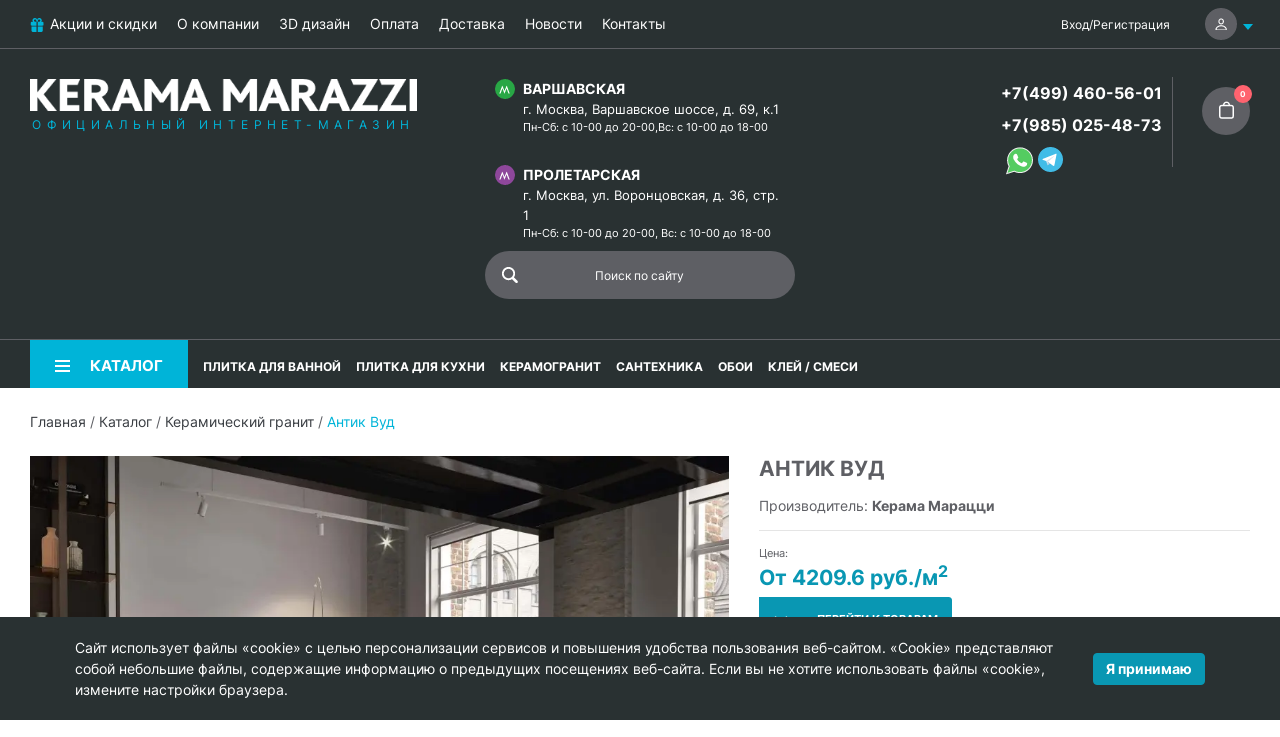

--- FILE ---
content_type: text/html; charset=UTF-8
request_url: https://shopkmplitka.ru/catalog/keramicheskij-granit-kerama-marazzi/antik-vud/
body_size: 23287
content:
<!DOCTYPE html><html lang="ru">
<head>
    <script>
        if(window.navigator.userAgent.indexOf('MSIE ') > -1 || window.navigator.userAgent.indexOf('Trident/') > -1){
            window.location.href = "/oldBrowser.php";
        }
    </script>
    <title>Керамическая плитка Антик Вуд KERAMA MARAZZI — купить по выгодной цене коллекцию Антик Вуд | shopkmplitka.ru</title>
    <meta name="viewport" content="width=device-width, initial-scale=1">
    <meta name="format-detection" content="telephone=no">
    <meta name="theme-color" content="#fff">
    <link rel="manifest" href="/manifest.webmanifest">
    <link rel="shortcut icon" href="/favicon.svg" type="image/svg+xml">
    <link rel="alternate icon" href="/favicon.png"  type="image/png">
    <link rel="apple-touch-icon" href="/touch-icon-iphone.png">
    <link rel="apple-touch-icon" sizes="76x76" href="/favicon_76.png">
    <link rel="apple-touch-icon" sizes="120x120" href="/favicon_120.png">
    <link rel="apple-touch-icon" sizes="152x152" href="/favicon_152.png">
    <link rel="apple-touch-icon" sizes="180x180" href="/favicon_180.png">
    <link rel="apple-touch-icon" sizes="192x192" href="/favicon_192.png">
    <link rel="apple-touch-icon" sizes="512x512" href="/favicon_512.png">
    <link rel="shortcut icon" href="/favicon.png" type="image/x-icon">
    <link rel="icon" href="/favicon.png" type="image/x-icon" />
    <link rel="preload" href="/bitrix/templates/plitka/fonts/Arial/subset/latin/arial-regular-latin-normal.woff2" as="font" type="font/woff2" crossorigin="anonymous">
    <link rel="preload" href="/bitrix/templates/plitka/fonts/Arial/subset/latin/arial-bold-latin-normal.woff2" as="font" type="font/woff2" crossorigin="anonymous">
    <link rel="preload" href="/bitrix/templates/plitka/fonts/Arial/subset/cyrillic/arial-regular-cyrillic-normal.woff2" as="font" type="font/woff2" crossorigin="anonymous">
    <link rel="preload" href="/bitrix/templates/plitka/fonts/Lato/subset/other/lato-bold-other-normal.woff2" as="font" type="font/woff2" crossorigin="anonymous">
    <link rel="preload" href="/bitrix/templates/plitka/fonts/Lato/subset/other/lato-regular-other-normal.woff2" as="font" type="font/woff2" crossorigin="anonymous">
        <link rel="stylesheet" media="all" href="/bitrix/templates/plitka/css/style.min.css?2" >
<meta http-equiv="Content-Type" content="text/html; charset=UTF-8" />
<meta name="keywords" content="коллекция Антик Вуд KERAMA MARAZZI, фото цена интерьеры" />
<meta name="description" content="Купить плитку Антик Вуд от КЕРАМА МАРАЦЦИ в официальном интернет-магазине shopkmplitka.ru. Каталог с фотографиями и ценами. ☎️+7(499) 460-56-01." />
<script>
					if (Intl && Intl.DateTimeFormat)
					{
						const timezone = Intl.DateTimeFormat().resolvedOptions().timeZone;
						document.cookie = "BITRIX_SM_TZ=" + timezone + "; path=/; expires=Fri, 01 Jan 2027 00:00:00 +0300";
						
					}
				</script>
<meta property="og:title" content="Керамическая плитка Антик Вуд KERAMA MARAZZI — купить по выгодной цене коллекцию Антик Вуд | shopkmplitka.ru">
<meta property="og:description" content="Купить плитку Антик Вуд от КЕРАМА МАРАЦЦИ в официальном интернет-магазине shopkmplitka.ru. Каталог с фотографиями и ценами. ☎️+7(499) 460-56-01.">
<meta property="og:image" content="https://shopkmplitka.ru/upload/iblock/672/antik-vud1.jpg">
<meta property="og:type" content="website">
<meta property="og:url" content="https://shopkmplitka.ru/catalog/keramicheskij-granit-kerama-marazzi/antik-vud/">
<link rel="canonical" href="https://shopkmplitka.ru/catalog/keramicheskij-granit-kerama-marazzi/antik-vud/" />

<script>
if (navigator.serviceWorker.controller) {
//  console.log('[PWA Builder] active service worker found, no need to register')
} else {
  navigator.serviceWorker.register('/sw.js', {
    scope: '/'
  }).then(function(reg) {
//    console.log('Service worker has been registered for scope:'+ reg.scope);
  });
}
</script>
<script type='application/ld+json'> 
{
  "@context": "http://www.schema.org",
  "@type": "Organization",
  "name": "KERAMA MARAZZI",
  "url": "https://www.shopkmplitka.ru/",
  "email": "info@shopkmplitka.ru",
  "sameAs": [
    "https://vk.com/keramamarazzi",
    "https://www.facebook.com/kerama.marazzi",
    "https://www.instagram.com/keramamarazzi/"
  ],
  "logo": "https://shopkmplitka.ru/local/templates/plitka/images/logo.png",
  "image": "https://shopkmplitka.ru/local/templates/plitka/images/logo.png",
  "address": {
    "@type": "PostalAddress",
    "streetAddress": "Варшавское шоссе, д. 69, к.1",
    "addressLocality": "Москва",
    "addressRegion": "Москва",
    "postalCode": "108811",
    "addressCountry": "Россия"
  },
  "contactPoint" : [
    { "@type" : "ContactPoint",
          "telephone" : "+79168614286",
          "contactType" : "Тел.1",
          "email": "info@shopkmplitka.ru",
          "url": "https://www.shopkmplitka.ru/"
    },{ "@type" : "ContactPoint",
          "telephone" : "+74994605052",
          "contactType" : "Тел.2",
          "email": "info@shopkmplitka.ru",
          "url": "https://www.shopkmplitka.ru/"
    } ]
}
</script><script type="application/ld+json">
{
    "@context": "http://schema.org",
    "@type": "WebSite",
    "url": "https://shopkmplitka.ru/",
    "potentialAction": {
        "@type": "SearchAction",
        "target": "https://shopkmplitka.ru/search/?search={query}",
        "query-input": "required name=query"
    }
}
</script><script type="application/ld+json">
{
    "@context": "http://schema.org",
    "@type": "Store",
    "name": "KERAMA MARAZZI",
    "image": "https://shopkmplitka.ru/bitrix/templates/plitka/images/logo-main.png",
    "openingHoursSpecification": [
        {
            "@type": "OpeningHoursSpecification",
            "dayOfWeek": [
                "Понедельник",
                "Вторник",
                "Среда",
                "Четверг",
                "Пятница",
                "Суббота"
            ],
            "opens": "10:00",
            "closes": "20:00"
        },{
            "@type": "OpeningHoursSpecification",
            "dayOfWeek": [
                "Воскресенье"
            ],
            "opens": "10:00",
            "closes": "18:00"
        }
    ],
    "telephone": [
        "+79168614286",
        "+74994605052"
    ],
    "address" : {
        "@type": "PostalAddress",
        "streetAddress": "Варшавское шоссе, д. 69, к.1",
        "addressLocality": "Москва",
        "addressRegion": "Москва",
        "postalCode": "108811",
        "addressCountry": "Россия"
    },
    "priceRange": "RUB"
}
</script></head>
<body class="main_page"><!-- Yandex.Metrika counter -->
<script type="text/javascript" >
   (function(m,e,t,r,i,k,a){m[i]=m[i]||function(){(m[i].a=m[i].a||[]).push(arguments)};
   m[i].l=1*new Date();
   for (var j = 0; j < document.scripts.length; j++) {if (document.scripts[j].src === r) { return; }}
   k=e.createElement(t),a=e.getElementsByTagName(t)[0],k.async=1,k.src=r,a.parentNode.insertBefore(k,a)})
   (window, document, "script", "https://mc.yandex.ru/metrika/tag.js", "ym");

   ym(80086270, "init", {
        clickmap:true,
        trackLinks:true,
        accurateTrackBounce:true
   });
</script>
<noscript><div><img src="https://mc.yandex.ru/watch/80086270" style="position:absolute; left:-9999px;" alt="" /></div></noscript>
<!-- /Yandex.Metrika counter --><div class="out"><header class="header"><div class="container-fluid top-line"><div class="container-main"><div class="row"><div class="col-md-9 col-2 top-menu-line"><div class="mobile-menu"><span>Меню</span><svg><use xlink:href="#mobile-menu-icon"></use></svg></div><ul class="top-menu"><li class="top-menu-item"><a href="/sales/" class="top-menu-item-link"><span class="top-menu-item-link__name"><svg><use xlink:href="#gift-icon"></use></svg>Акции и скидки</span></a></li><li class="top-menu-item"><a href="/about/" class="top-menu-item-link"><span class="top-menu-item-link__name">О компании</span></a></li><li class="top-menu-item"><a href="/ceramic3d/" class="top-menu-item-link"><span class="top-menu-item-link__name">3D дизайн</span></a></li><li class="top-menu-item"><a href="/about/pay/" class="top-menu-item-link"><span class="top-menu-item-link__name">Оплата</span></a></li><li class="top-menu-item"><a href="/about/delivery/" class="top-menu-item-link"><span class="top-menu-item-link__name">Доставка</span></a></li><li class="top-menu-item"><a href="/news/" class="top-menu-item-link"><span class="top-menu-item-link__name">Новости</span></a></li><li class="top-menu-item"><a href="/about/contacts/" class="top-menu-item-link"><span class="top-menu-item-link__name">Контакты</span></a></li></ul></div><div class="col-md-3 col-10 top-menu-line"><ul class="right-top-menu"><li class="right-top-menu-item"><a href="/personal/" class="top-menu-item-link"><span class="top-menu-item-link__name ">Вход</span></a><span class="top-menu-item-link__name ">/</span><a href="/personal/?register=yes" class="top-menu-item-link"><span class="top-menu-item-link__name">Регистрация</span></a></li><li class="right-top-menu-item"><a href="/personal/" class="top-menu-item-link"><span class="top-menu-item-link__name user"><svg><use xlink:href="#user-icon"></use></svg></span></a></li></ul><ul class="right-mobile-menu"><li class="right-top-menu-item"><div class="cart"><a href="/personal/cart/"><svg><use xlink:href="#cart-icon"></use></svg></a><span class="cart__counter">0</span></div></li><li class="right-top-menu-item"><div class="user"><a href="/personal/"><svg><use xlink:href="#user-icon"></use></svg></a></div></li></ul></div></div></div></div><div class="container-fluid bottom-line"><div class="container-main"><div class="row"><div class="col-xl-4 col-lg-6 col-md-5 col-sm-12"><div class="logo-wrap"><div class="logo"><a href="/"><img src="/bitrix/templates/plitka/images/logo-main.png" alt="Официальный интернет-магазин КЕРАМА МАРАЦЦИ" title="Официальный интернет-магазин КЕРАМА МАРАЦЦИ" width="488" height="41"><div class="logo-text">ОФИЦИАЛЬНЫЙ ИНТЕРНЕТ-МАГАЗИН</div></a></div></div></div><div class="order-xl-2 col-xl-4 offset-xl-0 order-lg-3 col-lg-8 offset-lg-2 order-md-3 offset-md-0 col-md-12 order-3"><div class="adress-line-block"><div class="adress-line-block__metro green"><svg><use xlink:href="#m-icon"></use></svg></div><a href="/shops/kerama-marazzi-varshavka/" class="adress-line-block__title">Варшавская</a><address class="adress-line-block__concrete">г. Москва, Варшавское шоссе, д. 69, к.1</address><small>Пн-Сб: с 10-00 до 20-00,Вс: с 10-00 до 18-00</small></div><div class="adress-line-block"><div class="adress-line-block__metro violet"><svg><use xlink:href="#m-icon"></use></svg></div><a href="/shops/kerama-marazzi-krestyanskaya-zastava/" class="adress-line-block__title">Пролетарская</a><address class="adress-line-block__concrete">г. Москва, ул. Воронцовская, д. 36, стр. 1</address><small>Пн-Сб: с 10-00 до 20-00, Вс: с 10-00 до 18-00</small></div><form action="/search/" method="get" id="header-search-form"><input class="find_field" name="search" type="text" placeholder="Поиск по сайту" id="search-word" required onclick="runSearchAutocomplete();" value=""/><button class="find_button"><svg><use xlink:href="#search-icon"></use></svg></button></form></div><div class="order-xl-3 col-xl-4 order-lg-2 col-lg-6 col-md-7 order-md-2 order-2"><div class="header-info"><ul class="header-info-phone"><li class="header-info-phone-item"><a href="tel:+74994605601" class="header-info-phone-item__link mgo-number-mainphone">+7(499) 460-56-01</a></li><li class="header-info-phone-item"><a href="tel:+79850254873" class="header-info-phone-item__link">+7(985) 025-48-73</a></li><li class="header-info-phone-item"><div class="header-info-messengers"><a href="https://wa.me/79850254873" tabindex="0"><svg><use xlink:href="#whatsapp-icon"></use></svg></a><a href="https://t.me/shopkmplitka" tabindex="0"><svg><use xlink:href="#tg-icon"></use></svg></a></div></li></ul><div class="header-info-cart"><div class="cart"><a href="/personal/cart/"><svg><use xlink:href="#cart-icon"></use></svg></a><span class="cart__counter">0</span></div></div></div></div></div></div></div><div class="container-fluid catalog-line"><div class="container-main"><div class="row"><div class="col-md-12"><a href="/catalog/" class="catalog-btn"><svg><use xlink:href="#catalog-icon"></use></svg><span class="catalog-menu-item-link__name">Каталог</span></a><nav><ul class="catalog-menu"><li class="catalog-menu-item"><a href="/catalog/plitka-dlja-vannoj/" class="catalog-menu-item-link"><span class="catalog-menu-item-link__name">ПЛИТКА ДЛЯ ВАННОЙ</span></a></li><li class="catalog-menu-item"><a href="/catalog/plitka-dlja-kuhni/" class="catalog-menu-item-link"><span class="catalog-menu-item-link__name">ПЛИТКА ДЛЯ КУХНИ</span></a></li><li class="catalog-menu-item"><a href="/catalog/keramicheskij-granit-kerama-marazzi/" class="catalog-menu-item-link"><span class="catalog-menu-item-link__name">КЕРАМОГРАНИТ</span></a></li><li class="catalog-menu-item"><a href="/catalog/santekhnika/" class="catalog-menu-item-link"><span class="catalog-menu-item-link__name">САНТЕХНИКА</span></a></li><li class="catalog-menu-item"><a href="/catalog/oboi-kerama-marazzi/" class="catalog-menu-item-link"><span class="catalog-menu-item-link__name">ОБОИ</span></a></li><li class="catalog-menu-item"><a href="/catalog/soputstvujushhie-tovary/" class="catalog-menu-item-link"><span class="catalog-menu-item-link__name">КЛЕЙ / СМЕСИ</span></a></li></ul></nav></div></div></div></div><div id="mobile-popup-adress" style="display:none;"><div class="mobile-popup-adress"></div></div><div id="mobile-popup-menu"><div class="mobile-popup-menu"></div></div></header><main class="content-page"><div class="breadcrumbs"><div class="container-fluid"><div class="container-main"><div class="row"><div class="breadcrumbs-block"><a href="/">Главная</a> / <a href="/catalog/">Каталог</a> / <a href="/catalog/keramicheskij-granit-kerama-marazzi/">Керамический гранит</a> / <span class="active">Антик Вуд</span></div></div></div><script type="application/ld+json">
{
 "@context": "http://schema.org",
 "@type": "BreadcrumbList",
 "itemListElement":
 [
  {
            "@type": "ListItem",
            "position": 1,
            "item":
            {
             "@id": "/",
             "name": "Главная"
             }
           },{
            "@type": "ListItem",
            "position": 2,
            "item":
            {
             "@id": "/catalog/",
             "name": "Каталог"
             }
           },{
            "@type": "ListItem",
            "position": 3,
            "item":
            {
             "@id": "/catalog/keramicheskij-granit-kerama-marazzi/",
             "name": "Керамический гранит"
             }
           },{
            "@type": "ListItem",
            "position": 4,
            "item":
            {
             "@id": "",
             "name": "Антик Вуд"
             }
           }
 ]
}
</script></div></div><div class="container-fluid"><div class="container-main"><div class="row mb-3"><div class="col-lg-7 col-md-6 mb-md-0 mb-3"><div class="embed-responsive embed-responsive-4by3 webp-bg"><a href="/images/kerama-marrazi/interior/o/interior-keramicheskiy-granit-antik-vud-kerama-marazzi_1.jpg" data-fancybox="interior"><picture><source media="(min-width: 481px)" srcset="/images/webp/kerama-marrazi/interior/o/interior-keramicheskiy-granit-antik-vud-kerama-marazzi_1.webp" type="image/webp"><source media="(min-width: 481px)" srcset="/images/kerama-marrazi/interior/o/interior-keramicheskiy-granit-antik-vud-kerama-marazzi_1.jpg" type="image/jpeg"><source media="(max-width: 480px)" srcset="/images/webp/kerama-marrazi/interior/b/interior-keramicheskiy-granit-antik-vud-kerama-marazzi_1.webp" type="image/webp"><source media="(max-width: 480px)" srcset="/images/kerama-marrazi/interior/b/interior-keramicheskiy-granit-antik-vud-kerama-marazzi_1.jpg" type="image/jpeg"><img class="embed-responsive-item collection-img h-auto" src="/images/kerama-marrazi/interior/b/interior-keramicheskiy-granit-antik-vud-kerama-marazzi_1.jpg" width="510" height="382" alt="фото Антик Вуд КЕРАМА МАРАЦЦИ" title="Антик Вуд КЕРАМА МАРАЦЦИ"></picture></a></div></div><div class="col-lg-5 col-md-6"><h1 class="h4 font-weight-bold text-uppercase mb-3">Антик Вуд</h1>Производитель: <b>Керама Марацци</b><hr><div class="small mb-1">Цена:</div><div class="h4 text-primary font-weight-bold">От 4209.6 руб./м<sup>2</sup></div><a class="btn btn-primary text-uppercase border-0 d-inline-flex align-items-center p-0" href="#products-tabs"><img class="bg-blue-100" src="/assets/images/icon/arrow-down.svg" alt="К товарам" title="К товарам" width="44" height="44"><div class="small font-weight-bold px-3 py-2">Перейти к товарам</div></a><div class="border-top border-bottom bg-light my-3 p-3 small"><div class="font-weight-bold">Применение:</div><div>для пола, для гостиной</div></div><a class="btn btn-outline-primary d-inline-flex align-items-center p-3" href="/ceramic3d/"><svg class="mr-3" width="36" height="36" viewBox="0 0 36 36" fill="currentColor" xmlns="http://www.w3.org/2000/svg"><path d="M0 0V36H36V0H0ZM35 7H18L14 10H32V28L35 26V30H9V4H8V30L5 33H6L8 31H35V35H1V1H35V7Z"></path><path d="M14 11V28H31V11H14ZM20 22.3C19.7 22.5 19.4 22.6 19 22.6C18.6 22.7 18.3 22.7 17.9 22.7C17.1 22.7 16.4 22.6 15.9 22.5L16 21C16.2 21.1 16.5 21.2 16.8 21.3C17.1 21.3 17.4 21.4 17.7 21.4C18 21.4 18.3 21.4 18.6 21.2C18.8 21.1 18.9 21 19 20.9C19.1 20.8 19.1 20.7 19.1 20.5C19.1 20.3 19.1 20.2 19 20.1C18.9 20 18.8 19.9 18.7 19.9C18.6 19.8 18.4 19.8 18.3 19.8C18.1 19.8 18 19.8 17.9 19.8C17.6 19.8 17.3 19.8 17.1 19.8V18.6C17.4 18.6 17.7 18.6 17.9 18.6C18 18.6 18.1 18.6 18.3 18.6C18.4 18.6 18.6 18.5 18.7 18.5C18.9 18.4 19.1 18.2 19.1 17.9C19.1 17.7 19.1 17.6 19 17.5C18.9 17.4 18.8 17.3 18.7 17.3C18.5 17.2 18.2 17.2 17.9 17.2C17.3 17.2 16.7 17.3 16.3 17.5L16.2 16.1C16.8 15.9 17.5 15.8 18.2 15.8C18.5 15.8 18.9 15.8 19.2 15.9C19.5 16 19.8 16.1 20.1 16.2C20.4 16.3 20.6 16.5 20.7 16.8C20.8 17 20.9 17.4 20.9 17.7C20.9 18.5 20.4 19 19.6 19.2C20.5 19.4 21 19.9 21 20.8C21 21.4 20.7 22 20 22.3ZM28.2 21.7C27.3 22.5 25.9 22.6 25.1 22.6H22.6V15.6H25.1C26.1 15.6 27.5 15.7 28.4 16.6C29.1 17.3 29.2 18.2 29.2 19C29.2 19.9 29.1 20.9 28.2 21.7Z"></path><path d="M25.0999 17H24.3999V21.2H25.0999C25.5999 21.2 26.2999 21.1 26.7999 20.6C27.1999 20.1 27.2999 19.6 27.2999 19.1C27.2999 18.7 27.1999 18 26.6999 17.5C26.3999 17.3 25.8999 17 25.0999 17Z"></path></svg><div class="small text-uppercase font-weight-bold">3D визуализация в подарок</div></a><hr><div class="mb-2">
 <span class="has-popover"> <span class="pop-top"> <span class="title">Дизайн-проект в подарок</span> <span class="text">Запишитесь по телефонам нашего магазина на удобное Вам время, и наши специалисты помогут визуализировать Ваши задумки и подсчитать нужное количество керамической плитки.</span> </span> <img width="30" alt="question" src="/bitrix/templates/plitka/img/question.png" height="30" loading="lazy"> Дизайн-проект в подарок </span>
</div>
<div class="mb-2">
 <span class="has-popover"> <span class="pop-top"> <span class="title">Заказывай больше — плати меньше</span> <span class="text">Скидки действуют при покупке от 100, 200 и 300 т.р. Подробности узнавайте у менеджеров по телефону или в магазине.</span> </span> <img width="30" alt="question" src="/bitrix/templates/plitka/img/question.png" height="30" loading="lazy"> Заказывай больше — плати меньше </span>
</div>
<div class="mb-2">
 <span class="has-popover"> <span class="pop-top"> <span class="title">Бесплатная доставка</span> <span class="text">Доставка осуществляется бесплатно по Москве в пределах МКАД при условии покупки товара от 50 тыс. рублей. При заказе за МКАД доплата за 1 км - 30 рублей.</span> </span> <img width="30" alt="question" src="/bitrix/templates/plitka/img/question.png" height="30" loading="lazy"> Бесплатная доставка<br>
 </span>
</div>
 <br>
 <br>
 Запишитесь по телефонам магазина&nbsp;<a href="tel:+74994605601">+7 (499) 460-56-01</a>&nbsp;и&nbsp;<a href="https://wa.me/79850254873">+7 (985) 025-48-73</a> на удобное Вам время, и наши специалисты помогут визуализировать Ваши задумки и подсчитать нужное количество керамической плитки.<br></div></div><div class="mb-5 show-content short-content"></div><div class="text-center"><a href="#" class="show-more js-show-more btn btn-primary text-uppercase border-0 d-inline-flex align-items-center" style="display:none;">Читать еще</a></div><div class="overflow-auto" id="products-tabs"><ul class="nav nav-tabs"><li class="nav-item"><a class="nav-link active" data-toggle="tab" href="#tab1">Коллекция</a></li><li class="nav-item"><a class="nav-link" data-toggle="tab" href="#tab2">В интерьере</a></li><li class="nav-item"><a class="nav-link" data-toggle="tab" href="#tab3">Варианты оформления</a></li></ul></div><div class="tab-content"><div class="tab-pane fade show active" id="tab1"><div class="mt-3 overflow-initial"><div class="m-n1 check-usage"><div class="d-inline-block p-2"><button class="btn btn-outline-primary active" type="button">Вся плитка</button></div><div class="d-inline-block p-2"><button class="btn btn-outline-primary" data-tiles="keramogranit" type="button">Керамогранит</button></div><div class="d-inline-block p-2"><button class="btn btn-outline-primary" data-tiles="dekory" type="button">Декоры</button></div><div class="d-inline-block p-2"><button class="btn btn-outline-primary" data-tiles="plintusy" type="button">Плинтусы</button></div></div></div><div class="row usage-list"><div class="col-xl-12 col-md-12 col-sm-12 mt-3 h4 font-weight-bold text-uppercase mt-5" data-tile="keramogranit">Керамогранит</div><div class="col-xl-3 col-md-4 col-sm-6 mt-3" data-tile="keramogranit"><div class="collection-item py-3 d-flex flex-column border h-full"><script type="application/ld+json">{
            "@context": "http://schema.org",
            "@type": "Product",
            "description": "",
            "name": "DL750600R  Антик Вуд серый обрезной 20x160 керамический гранит",
            "image": "https://shopkmplitka.ru/images/kerama-marrazi/product/o/keramogranit-dl750600r.jpg",
            "brand": "Керама Марацци",
            "sku": "DL750600R",
            "offers": {
                "sku": "",
                "@type": "Offer",
                "availability": "http://schema.org/InStock",
                "url": "https://shopkmplitka.ru",
                "price": "4210",
                "priceCurrency": "RUB",
                "priceValidUntil": "1971-01-15"
            },
            "review": []
        }</script><div class="position-relative"><div class="px-3 text-center"><div class="embed-responsive embed-responsive-1by1 mb-2"><a href="/images/kerama-marrazi/product/o/keramogranit-dl750600r.jpg" data-fancybox="product" class="quick-btn" title="DL750600R  Антик Вуд серый обрезной 20x160 керамический гранит">Быстрый просмотр</a><picture><source srcset="/images/webp/kerama-marrazi/product/m/keramogranit-dl750600r.webp" type="image/webp"><source srcset="/images/kerama-marrazi/product/m/keramogranit-dl750600r.jpg" type="image/jpeg"><img class="embed-responsive-item img-contain" src="/images/kerama-marrazi/product/m/keramogranit-dl750600r.jpg" width="42" height="341" loading="lazy" alt="фото DL750600R  Антик Вуд серый обрезной 20x160 керамический гранит КЕРАМА МАРАЦЦИ" title="DL750600R  Антик Вуд серый обрезной 20x160 керамический гранит КЕРАМА МАРАЦЦИ"></picture></div><a class="m-0 h4 stretched-link text-dark text-decoration-none ci-title" href="/catalog/dl750600r-antik-vud-seryy-obreznoy-20x160-keramicheskiy-granit.html">DL750600R  Антик Вуд серый обрезной 20x160 керамический гранит</a></div><hr class="my-2"><div class="d-flex flex-wrap small"><div class="col-6 px-3 border-right"><b>В упаковке:</b> 3 шт</div><div class="col-6 px-3"> <b>Размер: </b>160*20 см</div><div class="col-6 px-3"><b>Вес: </b>25.73 кг</div></div><hr class="my-2"></div><div class="product-form mt-auto"><div class="px-3"><div class="h5 text-center font-weight-bold">4 209.60 руб.</div></div><div class="product-form_ px-3" data-item-id="320288"><div class="d-flex flex-column flex-wrap align-items-center"><label for="inp_1_29587" class="mb-1 font-weight-bold">м²</label><div class="input-group amount-control w-auto flex-nowrap"><div class="input-group-prepend"><button class="btn btn-outline-primary rounded-pill-left px-3 minus" tabindex="-1"><b>−</b></button></div><input id="inp_1_29587" class="text-lato text-center form-control bg-white input qty" type="number" min="0" name="mtr" value="0.96" data-step="0.96"><div class="input-group-append"><button class="btn btn-outline-primary rounded-pill-right px-3 plus" tabindex="-1"><b>+</b></button></div></div></div><div class="d-flex flex-column flex-wrap align-items-center"><label for="inp_2_29587" class="mb-1 font-weight-bold">упак.</label><div class="input-group amount-control w-auto flex-nowrap"><div class="input-group-prepend"><button class="btn btn-outline-primary rounded-pill-left px-3 minus" tabindex="-1"><b>−</b></button></div><input id="inp_2_29587" class="text-lato text-center form-control bg-white" type="number" min="0" name="item" value="1" data-step="1"><div class="input-group-append"><button class="btn btn-outline-primary rounded-pill-right px-3 plus" tabindex="-1"><b>+</b></button></div></div></div><div class="calc-price-320288 hidden" data-base-price="4209.6" data-currency="RUB" style="display:none;"><span></span></div></div><div class="px-3 pt-3"><button class="btn btn-primary btn-block text-uppercase add2cart" data-product-id="320288"><b>В корзину</b></button></div></div></div></div><div class="col-xl-3 col-md-4 col-sm-6 mt-3" data-tile="keramogranit"><div class="collection-item py-3 d-flex flex-column border h-full"><script type="application/ld+json">{
            "@context": "http://schema.org",
            "@type": "Product",
            "description": "",
            "name": "DL750500R Антик Вуд бежевый обрезной 20x160 керамический гранит",
            "image": "https://shopkmplitka.ru/images/kerama-marrazi/product/o/keramogranit-dl750500r.jpg",
            "brand": "Керама Марацци",
            "sku": "DL750500R",
            "offers": {
                "sku": "",
                "@type": "Offer",
                "availability": "http://schema.org/InStock",
                "url": "https://shopkmplitka.ru",
                "price": "4210",
                "priceCurrency": "RUB",
                "priceValidUntil": "1971-01-15"
            },
            "review": []
        }</script><div class="position-relative"><div class="px-3 text-center"><div class="embed-responsive embed-responsive-1by1 mb-2"><a href="/images/kerama-marrazi/product/o/keramogranit-dl750500r.jpg" data-fancybox="product" class="quick-btn" title="DL750500R Антик Вуд бежевый обрезной 20x160 керамический гранит">Быстрый просмотр</a><picture><source srcset="/images/webp/kerama-marrazi/product/m/keramogranit-dl750500r.webp" type="image/webp"><source srcset="/images/kerama-marrazi/product/m/keramogranit-dl750500r.jpg" type="image/jpeg"><img class="embed-responsive-item img-contain" src="/images/kerama-marrazi/product/m/keramogranit-dl750500r.jpg" width="42" height="341" loading="lazy" alt="фото DL750500R Антик Вуд бежевый обрезной 20x160 керамический гранит КЕРАМА МАРАЦЦИ" title="DL750500R Антик Вуд бежевый обрезной 20x160 керамический гранит КЕРАМА МАРАЦЦИ"></picture></div><a class="m-0 h4 stretched-link text-dark text-decoration-none ci-title" href="/catalog/dl750500r-antik-vud-bezhevyy-obreznoy-20x160-keramicheskiy-granit.html">DL750500R Антик Вуд бежевый обрезной 20x160 керамический гранит</a></div><hr class="my-2"><div class="d-flex flex-wrap small"><div class="col-6 px-3 border-right"><b>В упаковке:</b> 3 шт</div><div class="col-6 px-3"> <b>Размер: </b>160*20 см</div><div class="col-6 px-3"><b>Вес: </b>25.73 кг</div></div><hr class="my-2"></div><div class="product-form mt-auto"><div class="px-3"><div class="h5 text-center font-weight-bold">4 209.60 руб.</div></div><div class="product-form_ px-3" data-item-id="320285"><div class="d-flex flex-column flex-wrap align-items-center"><label for="inp_1_42971" class="mb-1 font-weight-bold">м²</label><div class="input-group amount-control w-auto flex-nowrap"><div class="input-group-prepend"><button class="btn btn-outline-primary rounded-pill-left px-3 minus" tabindex="-1"><b>−</b></button></div><input id="inp_1_42971" class="text-lato text-center form-control bg-white input qty" type="number" min="0" name="mtr" value="0.96" data-step="0.96"><div class="input-group-append"><button class="btn btn-outline-primary rounded-pill-right px-3 plus" tabindex="-1"><b>+</b></button></div></div></div><div class="d-flex flex-column flex-wrap align-items-center"><label for="inp_2_42971" class="mb-1 font-weight-bold">упак.</label><div class="input-group amount-control w-auto flex-nowrap"><div class="input-group-prepend"><button class="btn btn-outline-primary rounded-pill-left px-3 minus" tabindex="-1"><b>−</b></button></div><input id="inp_2_42971" class="text-lato text-center form-control bg-white" type="number" min="0" name="item" value="1" data-step="1"><div class="input-group-append"><button class="btn btn-outline-primary rounded-pill-right px-3 plus" tabindex="-1"><b>+</b></button></div></div></div><div class="calc-price-320285 hidden" data-base-price="4209.6" data-currency="RUB" style="display:none;"><span></span></div></div><div class="px-3 pt-3"><button class="btn btn-primary btn-block text-uppercase add2cart" data-product-id="320285"><b>В корзину</b></button></div></div></div></div><div class="col-xl-3 col-md-4 col-sm-6 mt-3" data-tile="keramogranit"><div class="collection-item py-3 d-flex flex-column border h-full"><script type="application/ld+json">{
            "@context": "http://schema.org",
            "@type": "Product",
            "description": "",
            "name": "DL700700R Антик Вуд серый обрезной 20x80 керамический гранит",
            "image": "https://shopkmplitka.ru/images/kerama-marrazi/product/o/keramogranit-dl700700r.jpg",
            "brand": "Керама Марацци",
            "sku": "DL700700R",
            "offers": {
                "sku": "",
                "@type": "Offer",
                "availability": "http://schema.org/InStock",
                "url": "https://shopkmplitka.ru",
                "price": "0",
                "priceCurrency": "RUB",
                "priceValidUntil": "1971-01-15"
            },
            "review": []
        }</script><div class="position-relative"><div class="px-3 text-center"><div class="embed-responsive embed-responsive-1by1 mb-2"><a href="/images/kerama-marrazi/product/o/keramogranit-dl700700r.jpg" data-fancybox="product" class="quick-btn" title="DL700700R Антик Вуд серый обрезной 20x80 керамический гранит">Быстрый просмотр</a><picture><source srcset="/images/webp/kerama-marrazi/product/m/keramogranit-dl700700r.webp" type="image/webp"><source srcset="/images/kerama-marrazi/product/m/keramogranit-dl700700r.jpg" type="image/jpeg"><img class="embed-responsive-item img-contain" src="/images/kerama-marrazi/product/m/keramogranit-dl700700r.jpg" width="85" height="341" loading="lazy" alt="фото DL700700R Антик Вуд серый обрезной 20x80 керамический гранит КЕРАМА МАРАЦЦИ" title="DL700700R Антик Вуд серый обрезной 20x80 керамический гранит КЕРАМА МАРАЦЦИ"></picture></div><a class="m-0 h4 stretched-link text-dark text-decoration-none ci-title" href="/catalog/dl700700r-antik-vud-seryy-obreznoy-20x80-keramicheskiy-granit.html">DL700700R Антик Вуд серый обрезной 20x80 керамический гранит</a></div><hr class="my-2"><div class="d-flex flex-wrap small"><div class="col-6 px-3 border-right"><b>В упаковке:</b> 9 шт</div><div class="col-6 px-3"> <b>Размер: </b>80*20 см</div><div class="col-6 px-3"><b>Вес: </b>34.81 кг</div></div><hr class="my-2"></div><div class="product-form mt-auto"><div class="text-center">Товар снят с производства. По наличию в остатках уточняйте у менеджеров.</div></div></div></div><div class="col-xl-3 col-md-4 col-sm-6 mt-3" data-tile="keramogranit"><div class="collection-item py-3 d-flex flex-column border h-full"><script type="application/ld+json">{
            "@context": "http://schema.org",
            "@type": "Product",
            "description": "",
            "name": "DL700600R Антик Вуд бежевый обрезной 20x80 керамический гранит",
            "image": "https://shopkmplitka.ru/images/kerama-marrazi/product/o/keramogranit-dl700600r.jpg",
            "brand": "Керама Марацци",
            "sku": "DL700600R",
            "offers": {
                "sku": "",
                "@type": "Offer",
                "availability": "http://schema.org/InStock",
                "url": "https://shopkmplitka.ru",
                "price": "0",
                "priceCurrency": "RUB",
                "priceValidUntil": "1971-01-15"
            },
            "review": []
        }</script><div class="position-relative"><div class="px-3 text-center"><div class="embed-responsive embed-responsive-1by1 mb-2"><a href="/images/kerama-marrazi/product/o/keramogranit-dl700600r.jpg" data-fancybox="product" class="quick-btn" title="DL700600R Антик Вуд бежевый обрезной 20x80 керамический гранит">Быстрый просмотр</a><picture><source srcset="/images/webp/kerama-marrazi/product/m/keramogranit-dl700600r.webp" type="image/webp"><source srcset="/images/kerama-marrazi/product/m/keramogranit-dl700600r.jpg" type="image/jpeg"><img class="embed-responsive-item img-contain" src="/images/kerama-marrazi/product/m/keramogranit-dl700600r.jpg" width="85" height="341" loading="lazy" alt="фото DL700600R Антик Вуд бежевый обрезной 20x80 керамический гранит КЕРАМА МАРАЦЦИ" title="DL700600R Антик Вуд бежевый обрезной 20x80 керамический гранит КЕРАМА МАРАЦЦИ"></picture></div><a class="m-0 h4 stretched-link text-dark text-decoration-none ci-title" href="/catalog/dl700600r-antik-vud-bezhevyy-obreznoy-20x80-keramicheskiy-granit.html">DL700600R Антик Вуд бежевый обрезной 20x80 керамический гранит</a></div><hr class="my-2"><div class="d-flex flex-wrap small"><div class="col-6 px-3 border-right"><b>В упаковке:</b> 9 шт</div><div class="col-6 px-3"> <b>Размер: </b>80*20 см</div><div class="col-6 px-3"><b>Вес: </b>34.81 кг</div></div><hr class="my-2"></div><div class="product-form mt-auto"><div class="text-center">Товар снят с производства. По наличию в остатках уточняйте у менеджеров.</div></div></div></div><div class="col-xl-3 col-md-4 col-sm-6 mt-3" data-tile="keramogranit"><div class="collection-item py-3 d-flex flex-column border h-full"><script type="application/ld+json">{
            "@context": "http://schema.org",
            "@type": "Product",
            "description": "",
            "name": "DL570000R Арт Вуд обрезной 80x160 керамический гранит",
            "image": "https://shopkmplitka.ru/images/kerama-marrazi/product/o/keramogranit-dl570000r.jpg",
            "brand": "Керама Марацци",
            "sku": "DL570000R",
            "offers": {
                "sku": "",
                "@type": "Offer",
                "availability": "http://schema.org/InStock",
                "url": "https://shopkmplitka.ru",
                "price": "0",
                "priceCurrency": "RUB",
                "priceValidUntil": "1971-01-15"
            },
            "review": []
        }</script><div class="position-relative"><div class="px-3 text-center"><div class="embed-responsive embed-responsive-1by1 mb-2"><a href="/images/kerama-marrazi/product/o/keramogranit-dl570000r.jpg" data-fancybox="product" class="quick-btn" title="DL570000R Арт Вуд обрезной 80x160 керамический гранит">Быстрый просмотр</a><picture><source srcset="/images/webp/kerama-marrazi/product/m/keramogranit-dl570000r.webp" type="image/webp"><source srcset="/images/kerama-marrazi/product/m/keramogranit-dl570000r.jpg" type="image/jpeg"><img class="embed-responsive-item img-contain" src="/images/kerama-marrazi/product/m/keramogranit-dl570000r.jpg" width="341" height="171" loading="lazy" alt="фото DL570000R Арт Вуд обрезной 80x160 керамический гранит КЕРАМА МАРАЦЦИ" title="DL570000R Арт Вуд обрезной 80x160 керамический гранит КЕРАМА МАРАЦЦИ"></picture></div><a class="m-0 h4 stretched-link text-dark text-decoration-none ci-title" href="/catalog/dl570000r-art-vud-obreznoy-80x160-keramicheskiy-granit.html">DL570000R Арт Вуд обрезной 80x160 керамический гранит</a></div><hr class="my-2"><div class="d-flex flex-wrap small"><div class="col-6 px-3 border-right"><b>В упаковке:</b> 2 шт</div><div class="col-6 px-3"> <b>Размер: </b>160*80 см</div><div class="col-6 px-3"><b>Вес: </b>70.05 кг</div></div><hr class="my-2"></div><div class="product-form mt-auto"><div class="text-center">Товар снят с производства. По наличию в остатках уточняйте у менеджеров.</div></div></div></div><div class="col-xl-12 col-md-12 col-sm-12 mt-3 h4 font-weight-bold text-uppercase mt-5" data-tile="dekory">Декоры</div><div class="col-xl-3 col-md-4 col-sm-6 mt-3" data-tile="dekory"><div class="collection-item py-3 d-flex flex-column border h-full"><script type="application/ld+json">{
            "@context": "http://schema.org",
            "@type": "Product",
            "description": "",
            "name": "DL7506/AGI Угол внутренний Антик Вуд серый 8x2,4",
            "image": "https://shopkmplitka.ru/images/kerama-marrazi/product/o/dekory-dl7506-agi.jpg",
            "brand": "Керама Марацци",
            "sku": "DL7506/AGI",
            "offers": {
                "sku": "",
                "@type": "Offer",
                "availability": "http://schema.org/InStock",
                "url": "https://shopkmplitka.ru",
                "price": "234",
                "priceCurrency": "RUB",
                "priceValidUntil": "1971-01-15"
            },
            "review": []
        }</script><div class="position-relative"><div class="px-3 text-center"><div class="embed-responsive embed-responsive-1by1 mb-2"><a href="/images/kerama-marrazi/product/o/dekory-dl7506-agi.jpg" data-fancybox="product" class="quick-btn" title="DL7506/AGI Угол внутренний Антик Вуд серый 8x2,4">Быстрый просмотр</a><picture><source srcset="/images/webp/kerama-marrazi/product/m/dekory-dl7506-agi.webp" type="image/webp"><source srcset="/images/kerama-marrazi/product/m/dekory-dl7506-agi.jpg" type="image/jpeg"><img class="embed-responsive-item img-contain" src="/images/kerama-marrazi/product/m/dekory-dl7506-agi.jpg" width="47" height="150" loading="lazy" alt="фото DL7506/AGI Угол внутренний Антик Вуд серый 8x2,4 КЕРАМА МАРАЦЦИ" title="DL7506/AGI Угол внутренний Антик Вуд серый 8x2,4 КЕРАМА МАРАЦЦИ"></picture></div><a class="m-0 h4 stretched-link text-dark text-decoration-none ci-title" href="/catalog/dl7506-agi-ugol-vnutrenniy-antik-vud-seryy-8x2-4.html">DL7506/AGI Угол внутренний Антик Вуд серый 8x2,4</a></div><hr class="my-2"><div class="d-flex flex-wrap small"><div class="col-6 px-3 border-right"><b>В упаковке:</b> 27 шт</div><div class="col-6 px-3"> <b>Размер: </b>2.4*8 см</div><div class="col-6 px-3"><b>Вес: </b>0.037 кг</div></div><hr class="my-2"></div><div class="product-form mt-auto"><div class="px-3"><div class="h5 text-center font-weight-bold">234 руб.</div></div><div class="product-form_ px-3" data-item-id="320287"><div class="d-flex flex-column flex-wrap align-items-center"><label for="inp_1_6371" class="mb-1 font-weight-bold">шт</label><div class="input-group amount-control w-auto flex-nowrap"><div class="input-group-prepend"><button class="btn btn-outline-primary rounded-pill-left px-3 minus" tabindex="-1"><b>−</b></button></div><input id="inp_1_6371" class="text-lato text-center form-control bg-white qty" type="number" min="0" name="count" value="1" data-step="1"><div class="input-group-append"><button class="btn btn-outline-primary rounded-pill-right px-3 plus" tabindex="-1"><b>+</b></button></div></div></div><div class="calc-price-320287 hidden" data-base-price="234" data-currency="RUB" style="display:none;"><span></span></div></div><div class="px-3 pt-3"><button class="btn btn-primary btn-block text-uppercase add2cart" data-product-id="320287"><b>В корзину</b></button></div></div></div></div><div class="col-xl-3 col-md-4 col-sm-6 mt-3" data-tile="dekory"><div class="collection-item py-3 d-flex flex-column border h-full"><script type="application/ld+json">{
            "@context": "http://schema.org",
            "@type": "Product",
            "description": "",
            "name": "DL7506/AGE Угол внешний Антик Вуд серый 8x2,9",
            "image": "https://shopkmplitka.ru/images/kerama-marrazi/product/o/dekory-dl7506-age.jpg",
            "brand": "Керама Марацци",
            "sku": "DL7506/AGE",
            "offers": {
                "sku": "",
                "@type": "Offer",
                "availability": "http://schema.org/InStock",
                "url": "https://shopkmplitka.ru",
                "price": "234",
                "priceCurrency": "RUB",
                "priceValidUntil": "1971-01-15"
            },
            "review": []
        }</script><div class="position-relative"><div class="px-3 text-center"><div class="embed-responsive embed-responsive-1by1 mb-2"><a href="/images/kerama-marrazi/product/o/dekory-dl7506-age.jpg" data-fancybox="product" class="quick-btn" title="DL7506/AGE Угол внешний Антик Вуд серый 8x2,9">Быстрый просмотр</a><picture><source srcset="/images/webp/kerama-marrazi/product/m/dekory-dl7506-age.webp" type="image/webp"><source srcset="/images/kerama-marrazi/product/m/dekory-dl7506-age.jpg" type="image/jpeg"><img class="embed-responsive-item img-contain" src="/images/kerama-marrazi/product/m/dekory-dl7506-age.jpg" width="55" height="150" loading="lazy" alt="фото DL7506/AGE Угол внешний Антик Вуд серый 8x2,9 КЕРАМА МАРАЦЦИ" title="DL7506/AGE Угол внешний Антик Вуд серый 8x2,9 КЕРАМА МАРАЦЦИ"></picture></div><a class="m-0 h4 stretched-link text-dark text-decoration-none ci-title" href="/catalog/dl7506-age-ugol-vneshniy-antik-vud-seryy-8x2-9.html">DL7506/AGE Угол внешний Антик Вуд серый 8x2,9</a></div><hr class="my-2"><div class="d-flex flex-wrap small"><div class="col-6 px-3 border-right"><b>В упаковке:</b> 27 шт</div><div class="col-6 px-3"> <b>Размер: </b>2.9*8 см</div><div class="col-6 px-3"><b>Вес: </b>0.042 кг</div></div><hr class="my-2"></div><div class="product-form mt-auto"><div class="px-3"><div class="h5 text-center font-weight-bold">234 руб.</div></div><div class="product-form_ px-3" data-item-id="320286"><div class="d-flex flex-column flex-wrap align-items-center"><label for="inp_1_88087" class="mb-1 font-weight-bold">шт</label><div class="input-group amount-control w-auto flex-nowrap"><div class="input-group-prepend"><button class="btn btn-outline-primary rounded-pill-left px-3 minus" tabindex="-1"><b>−</b></button></div><input id="inp_1_88087" class="text-lato text-center form-control bg-white qty" type="number" min="0" name="count" value="1" data-step="1"><div class="input-group-append"><button class="btn btn-outline-primary rounded-pill-right px-3 plus" tabindex="-1"><b>+</b></button></div></div></div><div class="calc-price-320286 hidden" data-base-price="234" data-currency="RUB" style="display:none;"><span></span></div></div><div class="px-3 pt-3"><button class="btn btn-primary btn-block text-uppercase add2cart" data-product-id="320286"><b>В корзину</b></button></div></div></div></div><div class="col-xl-3 col-md-4 col-sm-6 mt-3" data-tile="dekory"><div class="collection-item py-3 d-flex flex-column border h-full"><script type="application/ld+json">{
            "@context": "http://schema.org",
            "@type": "Product",
            "description": "",
            "name": "DL7505/AGI Угол внутренний Антик Вуд бежевый 8x2,4",
            "image": "https://shopkmplitka.ru/images/kerama-marrazi/product/o/dekory-dl7505-agi.jpg",
            "brand": "Керама Марацци",
            "sku": "DL7505/AGI",
            "offers": {
                "sku": "",
                "@type": "Offer",
                "availability": "http://schema.org/InStock",
                "url": "https://shopkmplitka.ru",
                "price": "234",
                "priceCurrency": "RUB",
                "priceValidUntil": "1971-01-15"
            },
            "review": []
        }</script><div class="position-relative"><div class="px-3 text-center"><div class="embed-responsive embed-responsive-1by1 mb-2"><a href="/images/kerama-marrazi/product/o/dekory-dl7505-agi.jpg" data-fancybox="product" class="quick-btn" title="DL7505/AGI Угол внутренний Антик Вуд бежевый 8x2,4">Быстрый просмотр</a><picture><source srcset="/images/webp/kerama-marrazi/product/m/dekory-dl7505-agi.webp" type="image/webp"><source srcset="/images/kerama-marrazi/product/m/dekory-dl7505-agi.jpg" type="image/jpeg"><img class="embed-responsive-item img-contain" src="/images/kerama-marrazi/product/m/dekory-dl7505-agi.jpg" width="45" height="150" loading="lazy" alt="фото DL7505/AGI Угол внутренний Антик Вуд бежевый 8x2,4 КЕРАМА МАРАЦЦИ" title="DL7505/AGI Угол внутренний Антик Вуд бежевый 8x2,4 КЕРАМА МАРАЦЦИ"></picture></div><a class="m-0 h4 stretched-link text-dark text-decoration-none ci-title" href="/catalog/dl7505-agi-ugol-vnutrenniy-antik-vud-bezhevyy-8x2-4.html">DL7505/AGI Угол внутренний Антик Вуд бежевый 8x2,4</a></div><hr class="my-2"><div class="d-flex flex-wrap small"><div class="col-6 px-3 border-right"><b>В упаковке:</b> 27 шт</div><div class="col-6 px-3"> <b>Размер: </b>2.4*8 см</div><div class="col-6 px-3"><b>Вес: </b>0.037 кг</div></div><hr class="my-2"></div><div class="product-form mt-auto"><div class="px-3"><div class="h5 text-center font-weight-bold">234 руб.</div></div><div class="product-form_ px-3" data-item-id="320283"><div class="d-flex flex-column flex-wrap align-items-center"><label for="inp_1_92197" class="mb-1 font-weight-bold">шт</label><div class="input-group amount-control w-auto flex-nowrap"><div class="input-group-prepend"><button class="btn btn-outline-primary rounded-pill-left px-3 minus" tabindex="-1"><b>−</b></button></div><input id="inp_1_92197" class="text-lato text-center form-control bg-white qty" type="number" min="0" name="count" value="1" data-step="1"><div class="input-group-append"><button class="btn btn-outline-primary rounded-pill-right px-3 plus" tabindex="-1"><b>+</b></button></div></div></div><div class="calc-price-320283 hidden" data-base-price="234" data-currency="RUB" style="display:none;"><span></span></div></div><div class="px-3 pt-3"><button class="btn btn-primary btn-block text-uppercase add2cart" data-product-id="320283"><b>В корзину</b></button></div></div></div></div><div class="col-xl-3 col-md-4 col-sm-6 mt-3" data-tile="dekory"><div class="collection-item py-3 d-flex flex-column border h-full"><script type="application/ld+json">{
            "@context": "http://schema.org",
            "@type": "Product",
            "description": "",
            "name": "DL7505/AGE Угол внешний Антик Вуд бежевый 8x2,9",
            "image": "https://shopkmplitka.ru/images/kerama-marrazi/product/o/dekory-dl7505-age.jpg",
            "brand": "Керама Марацци",
            "sku": "DL7505/AGE",
            "offers": {
                "sku": "",
                "@type": "Offer",
                "availability": "http://schema.org/InStock",
                "url": "https://shopkmplitka.ru",
                "price": "234",
                "priceCurrency": "RUB",
                "priceValidUntil": "1971-01-15"
            },
            "review": []
        }</script><div class="position-relative"><div class="px-3 text-center"><div class="embed-responsive embed-responsive-1by1 mb-2"><a href="/images/kerama-marrazi/product/o/dekory-dl7505-age.jpg" data-fancybox="product" class="quick-btn" title="DL7505/AGE Угол внешний Антик Вуд бежевый 8x2,9">Быстрый просмотр</a><picture><source srcset="/images/webp/kerama-marrazi/product/m/dekory-dl7505-age.webp" type="image/webp"><source srcset="/images/kerama-marrazi/product/m/dekory-dl7505-age.jpg" type="image/jpeg"><img class="embed-responsive-item img-contain" src="/images/kerama-marrazi/product/m/dekory-dl7505-age.jpg" width="55" height="150" loading="lazy" alt="фото DL7505/AGE Угол внешний Антик Вуд бежевый 8x2,9 КЕРАМА МАРАЦЦИ" title="DL7505/AGE Угол внешний Антик Вуд бежевый 8x2,9 КЕРАМА МАРАЦЦИ"></picture></div><a class="m-0 h4 stretched-link text-dark text-decoration-none ci-title" href="/catalog/dl7505-age-ugol-vneshniy-antik-vud-bezhevyy-8x2-9.html">DL7505/AGE Угол внешний Антик Вуд бежевый 8x2,9</a></div><hr class="my-2"><div class="d-flex flex-wrap small"><div class="col-6 px-3 border-right"><b>В упаковке:</b> 27 шт</div><div class="col-6 px-3"> <b>Размер: </b>2.9*8 см</div><div class="col-6 px-3"><b>Вес: </b>0.042 кг</div></div><hr class="my-2"></div><div class="product-form mt-auto"><div class="px-3"><div class="h5 text-center font-weight-bold">234 руб.</div></div><div class="product-form_ px-3" data-item-id="320282"><div class="d-flex flex-column flex-wrap align-items-center"><label for="inp_1_82672" class="mb-1 font-weight-bold">шт</label><div class="input-group amount-control w-auto flex-nowrap"><div class="input-group-prepend"><button class="btn btn-outline-primary rounded-pill-left px-3 minus" tabindex="-1"><b>−</b></button></div><input id="inp_1_82672" class="text-lato text-center form-control bg-white qty" type="number" min="0" name="count" value="1" data-step="1"><div class="input-group-append"><button class="btn btn-outline-primary rounded-pill-right px-3 plus" tabindex="-1"><b>+</b></button></div></div></div><div class="calc-price-320282 hidden" data-base-price="234" data-currency="RUB" style="display:none;"><span></span></div></div><div class="px-3 pt-3"><button class="btn btn-primary btn-block text-uppercase add2cart" data-product-id="320282"><b>В корзину</b></button></div></div></div></div><div class="col-xl-12 col-md-12 col-sm-12 mt-3 h4 font-weight-bold text-uppercase mt-5" data-tile="plintusy">Плинтусы</div><div class="col-xl-3 col-md-4 col-sm-6 mt-3" data-tile="plintusy"><div class="collection-item py-3 d-flex flex-column border h-full"><script type="application/ld+json">{
            "@context": "http://schema.org",
            "@type": "Product",
            "description": "",
            "name": "DL7506/BTG Плинтус Антик Вуд серый 39,8x8",
            "image": "https://shopkmplitka.ru/images/kerama-marrazi/product/o/plintusy-dl7506-btg.jpg",
            "brand": "Керама Марацци",
            "sku": "DL7506/BTG",
            "offers": {
                "sku": "",
                "@type": "Offer",
                "availability": "http://schema.org/InStock",
                "url": "https://shopkmplitka.ru",
                "price": "0",
                "priceCurrency": "RUB",
                "priceValidUntil": "1971-01-15"
            },
            "review": []
        }</script><div class="position-relative"><div class="px-3 text-center"><div class="embed-responsive embed-responsive-1by1 mb-2"><a href="/images/kerama-marrazi/product/o/plintusy-dl7506-btg.jpg" data-fancybox="product" class="quick-btn" title="DL7506/BTG Плинтус Антик Вуд серый 39,8x8">Быстрый просмотр</a><picture><source srcset="/images/webp/kerama-marrazi/product/m/plintusy-dl7506-btg.webp" type="image/webp"><source srcset="/images/kerama-marrazi/product/m/plintusy-dl7506-btg.jpg" type="image/jpeg"><img class="embed-responsive-item img-contain" src="/images/kerama-marrazi/product/m/plintusy-dl7506-btg.jpg" width="341" height="72" loading="lazy" alt="фото DL7506/BTG Плинтус Антик Вуд серый 39,8x8 КЕРАМА МАРАЦЦИ" title="DL7506/BTG Плинтус Антик Вуд серый 39,8x8 КЕРАМА МАРАЦЦИ"></picture></div><a class="m-0 h4 stretched-link text-dark text-decoration-none ci-title" href="/catalog/dl7506-btg-plintus-antik-vud-seryy-39-8x8.html">DL7506/BTG Плинтус Антик Вуд серый 39,8x8</a></div><hr class="my-2"><div class="d-flex flex-wrap small"><div class="col-6 px-3 border-right"><b>В упаковке:</b> 19 шт</div><div class="col-6 px-3"> <b>Размер: </b>8*39.8 см</div><div class="col-6 px-3"><b>Вес: </b>0.752 кг</div></div><hr class="my-2"></div><div class="product-form mt-auto"><div class="text-center">Товар снят с производства. По наличию в остатках уточняйте у менеджеров.</div></div></div></div><div class="col-xl-3 col-md-4 col-sm-6 mt-3" data-tile="plintusy"><div class="collection-item py-3 d-flex flex-column border h-full"><script type="application/ld+json">{
            "@context": "http://schema.org",
            "@type": "Product",
            "description": "",
            "name": "DL7505/BTG Плинтус Антик Вуд бежевый 39,8x8",
            "image": "https://shopkmplitka.ru/images/kerama-marrazi/product/o/plintusy-dl7505-btg.jpg",
            "brand": "Керама Марацци",
            "sku": "DL7505/BTG",
            "offers": {
                "sku": "",
                "@type": "Offer",
                "availability": "http://schema.org/InStock",
                "url": "https://shopkmplitka.ru",
                "price": "451",
                "priceCurrency": "RUB",
                "priceValidUntil": "1971-01-15"
            },
            "review": []
        }</script><div class="position-relative"><div class="px-3 text-center"><div class="embed-responsive embed-responsive-1by1 mb-2"><a href="/images/kerama-marrazi/product/o/plintusy-dl7505-btg.jpg" data-fancybox="product" class="quick-btn" title="DL7505/BTG Плинтус Антик Вуд бежевый 39,8x8">Быстрый просмотр</a><picture><source srcset="/images/webp/kerama-marrazi/product/m/plintusy-dl7505-btg.webp" type="image/webp"><source srcset="/images/kerama-marrazi/product/m/plintusy-dl7505-btg.jpg" type="image/jpeg"><img class="embed-responsive-item img-contain" src="/images/kerama-marrazi/product/m/plintusy-dl7505-btg.jpg" width="341" height="72" loading="lazy" alt="фото DL7505/BTG Плинтус Антик Вуд бежевый 39,8x8 КЕРАМА МАРАЦЦИ" title="DL7505/BTG Плинтус Антик Вуд бежевый 39,8x8 КЕРАМА МАРАЦЦИ"></picture></div><a class="m-0 h4 stretched-link text-dark text-decoration-none ci-title" href="/catalog/dl7505-btg-plintus-antik-vud-bezhevyy-39-8x8.html">DL7505/BTG Плинтус Антик Вуд бежевый 39,8x8</a></div><hr class="my-2"><div class="d-flex flex-wrap small"><div class="col-6 px-3 border-right"><b>В упаковке:</b> 19 шт</div><div class="col-6 px-3"> <b>Размер: </b>8*39.8 см</div><div class="col-6 px-3"><b>Вес: </b>0.752 кг</div></div><hr class="my-2"></div><div class="product-form mt-auto"><div class="px-3"><div class="h5 text-center font-weight-bold">451.20 руб.</div></div><div class="product-form_ px-3" data-item-id="320284"><div class="d-flex flex-column flex-wrap align-items-center"><label for="inp_1_19356" class="mb-1 font-weight-bold">шт</label><div class="input-group amount-control w-auto flex-nowrap"><div class="input-group-prepend"><button class="btn btn-outline-primary rounded-pill-left px-3 minus" tabindex="-1"><b>−</b></button></div><input id="inp_1_19356" class="text-lato text-center form-control bg-white qty" type="number" min="0" name="count" value="1" data-step="1"><div class="input-group-append"><button class="btn btn-outline-primary rounded-pill-right px-3 plus" tabindex="-1"><b>+</b></button></div></div></div><div class="calc-price-320284 hidden" data-base-price="451.2" data-currency="RUB" style="display:none;"><span></span></div></div><div class="px-3 pt-3"><button class="btn btn-primary btn-block text-uppercase add2cart" data-product-id="320284"><b>В корзину</b></button></div></div></div></div></div></div><div class="tab-pane fade" id="tab2"><div class="mt-3 overflow-initial"><div class="row m-n2"><div class="col-xl-3 col-md-4 col-sm-6 p-2"><a class="embed-responsive embed-responsive-4by3 webp-bg" data-fancybox="interior" href="/images/kerama-marrazi/interior/o/interior-keramicheskiy-granit-antik-vud-kerama-marazzi_1.jpg" style="background-image:url();" data-bg="/images/kerama-marrazi/interior/m/interior-keramicheskiy-granit-antik-vud-kerama-marazzi_1.jpg" data-webp-bg="/images/webp/kerama-marrazi/interior/m/interior-keramicheskiy-granit-antik-vud-kerama-marazzi_1.webp"></a></div><div class="col-xl-3 col-md-4 col-sm-6 p-2"><a class="embed-responsive embed-responsive-4by3 webp-bg" data-fancybox="interior" href="/images/kerama-marrazi/interior/o/interior-keramicheskiy-granit-antik-vud-kerama-marazzi_2.jpg" style="background-image:url();" data-bg="/images/kerama-marrazi/interior/m/interior-keramicheskiy-granit-antik-vud-kerama-marazzi_2.jpg" data-webp-bg="/images/webp/kerama-marrazi/interior/m/interior-keramicheskiy-granit-antik-vud-kerama-marazzi_2.webp"></a></div><div class="col-xl-3 col-md-4 col-sm-6 p-2"><a class="embed-responsive embed-responsive-4by3 webp-bg" data-fancybox="interior" href="/images/kerama-marrazi/interior/o/interior-keramicheskiy-granit-antik-vud-kerama-marazzi_3.jpg" style="background-image:url();" data-bg="/images/kerama-marrazi/interior/m/interior-keramicheskiy-granit-antik-vud-kerama-marazzi_3.jpg" data-webp-bg="/images/webp/kerama-marrazi/interior/m/interior-keramicheskiy-granit-antik-vud-kerama-marazzi_3.webp"></a></div></div></div></div><div class="tab-pane fade" id="tab3"><div class="mt-3 overflow-initial"><div class="row m-n2"><div class="col-xl-3 col-md-4 col-sm-6 p-2"><a class="embed-responsive embed-responsive-4by3 webp-bg" data-fancybox="interior" href="/images/kerama-marrazi/decor/o/decor-keramicheskiy-granit-antik-vud-kerama-marazzi_1.jpg" style="background-image:url();" data-bg="/images/kerama-marrazi/decor/m/decor-keramicheskiy-granit-antik-vud-kerama-marazzi_1.jpg" data-webp-bg="/images/webp/kerama-marrazi/decor/m/decor-keramicheskiy-granit-antik-vud-kerama-marazzi_1.webp"></a></div><div class="col-xl-3 col-md-4 col-sm-6 p-2"><a class="embed-responsive embed-responsive-4by3 webp-bg" data-fancybox="interior" href="/images/kerama-marrazi/decor/o/decor-keramicheskiy-granit-antik-vud-kerama-marazzi_2.jpg" style="background-image:url();" data-bg="/images/kerama-marrazi/decor/m/decor-keramicheskiy-granit-antik-vud-kerama-marazzi_2.jpg" data-webp-bg="/images/webp/kerama-marrazi/decor/m/decor-keramicheskiy-granit-antik-vud-kerama-marazzi_2.webp"></a></div><div class="col-xl-3 col-md-4 col-sm-6 p-2"><a class="embed-responsive embed-responsive-4by3 webp-bg" data-fancybox="interior" href="/images/kerama-marrazi/decor/o/decor-keramicheskiy-granit-antik-vud-kerama-marazzi_3.jpg" style="background-image:url();" data-bg="/images/kerama-marrazi/decor/m/decor-keramicheskiy-granit-antik-vud-kerama-marazzi_3.jpg" data-webp-bg="/images/webp/kerama-marrazi/decor/m/decor-keramicheskiy-granit-antik-vud-kerama-marazzi_3.webp"></a></div><div class="col-xl-3 col-md-4 col-sm-6 p-2"><a class="embed-responsive embed-responsive-4by3 webp-bg" data-fancybox="interior" href="/images/kerama-marrazi/decor/o/decor-keramicheskiy-granit-antik-vud-kerama-marazzi_4.jpg" style="background-image:url();" data-bg="/images/kerama-marrazi/decor/m/decor-keramicheskiy-granit-antik-vud-kerama-marazzi_4.jpg" data-webp-bg="/images/webp/kerama-marrazi/decor/m/decor-keramicheskiy-granit-antik-vud-kerama-marazzi_4.webp"></a></div><div class="col-xl-3 col-md-4 col-sm-6 p-2"><a class="embed-responsive embed-responsive-4by3 webp-bg" data-fancybox="interior" href="/images/kerama-marrazi/decor/o/decor-keramicheskiy-granit-antik-vud-kerama-marazzi_5.jpg" style="background-image:url();" data-bg="/images/kerama-marrazi/decor/m/decor-keramicheskiy-granit-antik-vud-kerama-marazzi_5.jpg" data-webp-bg="/images/webp/kerama-marrazi/decor/m/decor-keramicheskiy-granit-antik-vud-kerama-marazzi_5.webp"></a></div><div class="col-xl-3 col-md-4 col-sm-6 p-2"><a class="embed-responsive embed-responsive-4by3 webp-bg" data-fancybox="interior" href="/images/kerama-marrazi/decor/o/decor-keramicheskiy-granit-antik-vud-kerama-marazzi_6.jpg" style="background-image:url();" data-bg="/images/kerama-marrazi/decor/m/decor-keramicheskiy-granit-antik-vud-kerama-marazzi_6.jpg" data-webp-bg="/images/webp/kerama-marrazi/decor/m/decor-keramicheskiy-granit-antik-vud-kerama-marazzi_6.webp"></a></div><div class="col-xl-3 col-md-4 col-sm-6 p-2"><a class="embed-responsive embed-responsive-4by3 webp-bg" data-fancybox="interior" href="/images/kerama-marrazi/decor/o/decor-keramicheskiy-granit-antik-vud-kerama-marazzi_7.jpg" style="background-image:url();" data-bg="/images/kerama-marrazi/decor/m/decor-keramicheskiy-granit-antik-vud-kerama-marazzi_7.jpg" data-webp-bg="/images/webp/kerama-marrazi/decor/m/decor-keramicheskiy-granit-antik-vud-kerama-marazzi_7.webp"></a></div></div></div></div></div></div></div><br></main><footer class="footer"><div class="footer-top-line"><div class="container-fluid"><div class="container-main"><div class="footer-bottom"><div class="row"><div class="col-lg-2 col-sm-4 col-12"><span class="menu-title">Помощь</span><ul class="menu"><li class="menu-item"><a href="/faq/" class="menu-item-link"><span class="menu-item-link__name">Вопрос-ответ</span></a></li><li class="menu-item"><a href="/about/pay/" class="menu-item-link"><span class="menu-item-link__name">Oплата</span></a></li><li class="menu-item"><a href="/about/delivery/" class="menu-item-link"><span class="menu-item-link__name">Доставка</span></a></li></ul></div><div class="col-lg-2 col-sm-4 col-12"><span class="menu-title">Информация</span><ul class="menu"><li class="menu-item"><a href="/sales/" class="menu-item-link"><span class="menu-item-link__name"><svg><use xlink:href="#gift-icon"></use></svg>Акции и скидки</span></a></li><li class="menu-item"><a href="/interiors/" class="menu-item-link"><span class="menu-item-link__name">Интерьеры</span></a></li><li class="menu-item"><a href="/catalog/#PDF" class="menu-item-link"><span class="menu-item-link__name">Каталоги (PDF)</span></a></li></ul></div><div class="col-md-2 col-sm-4 col-12"><span class="menu-title">Полезное</span><ul class="menu"><li class="menu-item"><a href="/catalog/plitka-dlja-vannoj/" class="menu-item-link"><span class="menu-item-link__name">Плитка для ванной</span></a></li><li class="menu-item"><a href="/catalog/plitka-dlja-kuhni/" class="menu-item-link"><span class="menu-item-link__name">Плитка для кухни</span></a></li><li class="menu-item active"><a href="/catalog/keramicheskij-granit-kerama-marazzi/" class="menu-item-link"><span class="menu-item-link__name">Керамогранит</span></a></li><li class="menu-item"><a href="/catalog/mozaika/" class="menu-item-link"><span class="menu-item-link__name">Мозаика</span></a></li><li class="menu-item"><a href="/catalog/dekorativny-ejelementy/" class="menu-item-link"><span class="menu-item-link__name">Декоры</span></a></li><li class="menu-item"><a href="/catalog/santekhnika/" class="menu-item-link"><span class="menu-item-link__name">Сантехника</span></a></li><li class="menu-item"><a href="/catalog/oboi-kerama-marazzi/" class="menu-item-link"><span class="menu-item-link__name">Обои</span></a></li><li class="menu-item"><a href="/catalog/soputstvujushhie-tovary/" class="menu-item-link"><span class="menu-item-link__name">Сопутствующие товары</span></a></li></ul></div><div class="col-lg-3 order-lg-1 col-md-3 order-md-2 col-sm-6 col-12 order-1"><div class="header-info-adress"><ul><li><div><svg><use xlink:href="#location-icon"></use></svg></div><a href="/shops/" class="adress">Адреса магазинов</a></li><li><svg><use xlink:href="#mail-icon"></use></svg><a href="mailto:info@shopkmplitka.ru">info@shopkmplitka.ru</a></li></ul></div></div><div class="col-lg-3 order-lg-2 col-md-3 order-md-1 col-sm-6 order-2 col-12"><div class="contacts"><ul class="info-phone"><li class="info-phone-item"><svg><use xlink:href="#phone-icon"></use></svg><a href="tel:+74994605601" class="info-phone-item__link mgo-number-mainphone">+7(499) 460-56-01</a></li><li class="info-phone-item"><a href="tel:+79850254873" class="info-phone-item__link">+7(985) 025-48-73</a></li></ul><div class="info-messengers"><a href="https://wa.me/79850254873" tabindex="0"><svg><use xlink:href="#whatsapp-icon"></use></svg></a><a href="https://t.me/shopkmplitka" tabindex="0"><svg><use xlink:href="#tg-icon"></use></svg></a></div></div></div></div></div></div></div></div><div class="container-fluid footer-bottom-line"><div class="container-main"><div class="row"><div class="col-md-6 order-md-1 col-12 order-2"><div class="copyright"><p>© Copyright 2013-2026 KERAMA MARAZZI, ООО «Гамма Керамика»</p></div></div><div class="col-md-6 order-md-2 col-12 order-1"><div class="cards"><img src="/bitrix/templates/plitka/img/mir.png" alt="Мы принимаем оплату МИР" width="110" height="30"><img src="/bitrix/templates/plitka/img/visa.png" alt="Мы принимаем оплату Visa" width="73" height="24"><img src="/bitrix/templates/plitka/img/mastercard.png" alt="Мы принимаем оплату MasterCard" width="62" height="37"></div></div></div></div></div><div class="body-shadow" style="display:none;"></div></footer></div><div style="height:0;overflow:hidden"><svg width="32" height="32" viewBox="-5 -2 32 32" fill="none" xmlns="http://www.w3.org/2000/svg"><path d="M12.5 25C19.4036 25 25 19.4036 25 12.5C25 5.59644 19.4036 0 12.5 0C5.59644 0 0 5.59644 0 12.5C0 19.4036 5.59644 25 12.5 25Z" fill="url(#paint0_linear)"/><path d="M18.584 7.19233L16.3525 18.4472C16.3525 18.4472 16.04 19.2285 15.1806 18.8525L10.0293 14.9023L8.15427 13.999L4.99998 12.9394C4.99998 12.9394 4.51658 12.7685 4.46775 12.3925C4.41892 12.0166 5.01463 11.8164 5.01463 11.8164L17.5537 6.89936C17.5537 6.89448 18.584 6.44038 18.584 7.19233Z" fill="white"/><path d="M9.62891 18.3203C9.62891 18.3203 9.47754 18.3057 9.29199 17.7148C9.10645 17.124 8.1543 13.999 8.1543 13.999L15.7275 9.18945C15.7275 9.18945 16.167 8.92578 16.1475 9.18945C16.1475 9.18945 16.2256 9.23828 15.9912 9.45313C15.7568 9.67285 10.0439 14.8096 10.0439 14.8096" fill="#D2E4F0"/><path d="M12.002 16.416L9.96582 18.2764C9.96582 18.2764 9.80469 18.3984 9.63379 18.3203L10.0244 14.8682" fill="#B5CFE4"/><defs><linearGradient id="paint0_linear" x1="12.5" y1="0" x2="12.5" y2="24.9088" gradientUnits="userSpaceOnUse"><stop offset="1" stop-color="#41BCE7"/><stop offset="1" stop-color="#22A6DC"/></linearGradient></defs></svg><svg id="gift-icon" width="14" height="15" viewBox="0 0 14 15" fill="none" xmlns="http://www.w3.org/2000/svg">
			<path d="M0.647461 6.46289C0.647461 7.22168 1.09863 7.625 1.84375 7.625H6.38281V3.76953H5.47363C4.52344 3.76953 3.97656 3.22266 3.97656 2.53223C3.97656 1.88281 4.40723 1.45898 5.08398 1.45898C5.80176 1.45898 6.38281 2.07422 6.38281 2.92188V3.76953H7.85938V7.625H12.4053C13.1504 7.625 13.6016 7.22168 13.6016 6.46289V5.22559C13.6016 4.26172 13.0615 3.76953 12.1113 3.76953H11.1543C11.5303 3.40039 11.7559 2.90137 11.7559 2.32031C11.7559 0.980469 10.6826 0.0234375 9.34961 0.0234375C8.31738 0.0234375 7.42871 0.625 7.12109 1.69824C6.82031 0.625 5.9248 0.0234375 4.89941 0.0234375C3.56641 0.0234375 2.49316 0.980469 2.49316 2.32031C2.49316 2.90137 2.71875 3.40039 3.08789 3.76953H2.13086C1.20801 3.76953 0.647461 4.26172 0.647461 5.22559V6.46289ZM9.1582 1.45898C9.8418 1.45898 10.2656 1.88281 10.2656 2.53223C10.2656 3.22266 9.72559 3.76953 8.77539 3.76953H7.85938V2.92188C7.85938 2.07422 8.44727 1.45898 9.1582 1.45898ZM1.49512 12.2529C1.49512 13.3945 2.17188 14.0303 3.32031 14.0303H6.38281V8.55469H1.49512V12.2529ZM7.85938 14.0303H10.9287C12.0771 14.0303 12.7539 13.3945 12.7539 12.2529V8.55469H7.85938V14.0303Z" fill="#00B4D8"/>
		</svg>
		<svg id="user-icon" width="12" height="13" viewBox="0 0 12 13" fill="none" xmlns="http://www.w3.org/2000/svg">
			<path d="M6.15904 6.4541C7.70397 6.4541 8.96178 5.08008 8.96178 3.40527C8.96178 1.74414 7.7108 0.438477 6.15904 0.438477C4.61412 0.438477 3.34947 1.76465 3.34947 3.41895C3.35631 5.08691 4.61412 6.4541 6.15904 6.4541ZM6.15904 5.42871C5.22936 5.42871 4.44322 4.54004 4.44322 3.41895C4.43639 2.31152 5.21569 1.46387 6.15904 1.46387C7.1024 1.46387 7.87487 2.29785 7.87487 3.40527C7.87487 4.52637 7.09557 5.42871 6.15904 5.42871ZM2.10533 12.4492H10.2059C11.2997 12.4492 11.8192 12.1143 11.8192 11.3896C11.8192 9.66699 9.65221 7.24023 6.15221 7.24023C2.65904 7.24023 0.492053 9.66699 0.492053 11.3896C0.492053 12.1143 1.01158 12.4492 2.10533 12.4492ZM1.8319 11.4238C1.66783 11.4238 1.59947 11.376 1.59947 11.2461C1.59947 10.207 3.22643 8.26562 6.15221 8.26562C9.07799 8.26562 10.7118 10.207 10.7118 11.2461C10.7118 11.376 10.6434 11.4238 10.4794 11.4238H1.8319Z" fill="white"/>
		</svg>
		<svg id="whatsapp-icon" width="35" height="35" viewBox="0 0 30 31" fill="none" xmlns="http://www.w3.org/2000/svg">
			<path fill-rule="evenodd" clip-rule="evenodd"
				d="M11.2621 25.4688L5.56497 27.2818L3.83997 27.8307L6.26331 20.673C5.85664 19.9255 5.53451 19.1336 5.30501 18.3135C5.0266 17.3184 4.88613 16.2901 4.88613 15.2568C4.88613 12.2164 6.0958 9.33404 8.25227 7.19493C10.4158 5.04885 13.3197 3.85971 16.3664 3.85971C19.4122 3.85971 22.3146 5.05028 24.4763 7.19666C26.6318 9.33707 27.84 12.2201 27.84 15.2605C27.84 18.3003 26.6305 21.1824 24.4747 23.3214C22.312 25.4671 19.409 26.6567 16.363 26.6567C15.3967 26.6567 14.4339 26.5374 13.4976 26.2978C12.7254 26.1003 11.976 25.822 11.262 25.4688L11.2621 25.4688Z"
				fill="#EEEEEE" />
			<path fill-rule="evenodd" clip-rule="evenodd"
				d="M26.9246 15.2605C26.9246 12.3653 25.7425 9.74388 23.8313 7.84612C21.9203 5.94862 19.281 4.77498 16.3664 4.77498C13.4493 4.77498 10.8087 5.94822 8.8968 7.8447C6.98408 9.74203 5.80134 12.3629 5.80134 15.2568C5.80134 16.2282 5.93569 17.1709 6.18638 18.0668C6.43549 18.957 6.79989 19.7998 7.26181 20.5777L5.432 25.9823L5.28735 26.4096L5.71715 26.2728L11.3451 24.4818C12.0903 24.8828 12.8875 25.197 13.7244 25.4111C14.5676 25.6268 15.4513 25.7414 16.363 25.7414C19.2788 25.7414 21.9186 24.5681 23.83 22.6717C25.7421 20.7744 26.9246 18.1538 26.9246 15.2605L26.9246 15.2605Z"
				fill="#54CC61" />
			<path fill-rule="evenodd" clip-rule="evenodd"
				d="M14.649 12.3982C14.6027 12.3048 14.335 11.6585 14.0884 11.0627C13.9307 10.6818 13.7803 10.3186 13.7508 10.2484C13.473 9.58601 13.166 9.60598 12.9305 9.62128C12.915 9.62228 12.9001 9.62326 12.8802 9.62326C12.798 9.62326 12.7173 9.61814 12.6336 9.61285C12.5289 9.6062 12.4203 9.59932 12.3177 9.59932C12.1812 9.59932 11.9954 9.62763 11.7996 9.71924C11.6545 9.78717 11.5048 9.88947 11.3677 10.04C11.3477 10.0616 11.3327 10.0775 11.3163 10.0946C10.9902 10.4374 10.2794 11.1846 10.2794 12.6195C10.2794 14.1247 11.3649 15.5562 11.5244 15.7664L11.5238 15.7668L11.5253 15.7688L11.5271 15.7705C11.5333 15.7786 11.5564 15.8123 11.5904 15.8621C11.9913 16.4484 13.8342 19.1437 16.6357 20.2379C19.1772 21.2296 19.6371 21.1183 20.0479 21.0189C20.1178 21.002 20.1861 20.9855 20.26 20.9786C20.5926 20.9474 21.1368 20.7196 21.5948 20.3999C21.9746 20.1346 22.3063 19.7993 22.4332 19.4463C22.5465 19.1307 22.6105 18.8375 22.6402 18.5961C22.6834 18.2455 22.6492 17.9697 22.5854 17.8631L22.5845 17.8622C22.4876 17.7025 22.3198 17.6233 22.0681 17.5044C22.0238 17.4835 21.9763 17.4611 21.9307 17.439L21.9309 17.4387C21.7573 17.3505 21.157 17.0569 20.6438 16.8143C20.3122 16.6576 20.0175 16.5229 19.9008 16.481C19.7367 16.4221 19.5937 16.3775 19.4403 16.3948C19.2665 16.4144 19.1149 16.5039 18.9743 16.7168L18.9739 16.7166C18.9033 16.8226 18.7789 16.9816 18.643 17.1481C18.4277 17.4118 18.1709 17.7079 18.0614 17.8323V17.8332C18.0147 17.8864 17.9744 17.9154 17.9349 17.9201C17.8801 17.9268 17.8047 17.9043 17.7003 17.853C17.6336 17.8196 17.5685 17.7915 17.4883 17.7569C17.0824 17.5818 16.292 17.2408 15.3911 16.4431C15.0688 16.1579 14.7852 15.8461 14.5484 15.5535C14.165 15.08 13.906 14.6582 13.803 14.4805C13.7218 14.3411 13.8121 14.2508 13.8954 14.1674L13.895 14.1669C13.9872 14.0749 14.0915 13.9495 14.1962 13.8237C14.2438 13.7664 14.2915 13.709 14.3495 13.6422L14.3504 13.6413C14.4916 13.4772 14.5501 13.3576 14.6291 13.1963C14.6429 13.1682 14.6573 13.1387 14.6718 13.1098L14.6727 13.1089C14.7421 12.9689 14.7599 12.8358 14.747 12.711C14.735 12.5949 14.6961 12.4912 14.6487 12.3984L14.649 12.3982L14.649 12.3982Z"
				fill="#FFFFFE" />
		</svg>
                <svg id="tg-icon" width="35" height="35" viewBox="-5 -3 35 33" fill="none" xmlns="http://www.w3.org/2000/svg">
                        <path d="M12.5 25C19.4036 25 25 19.4036 25 12.5C25 5.59644 19.4036 0 12.5 0C5.59644 0 0 5.59644 0 12.5C0 19.4036 5.59644 25 12.5 25Z" fill="url(#paint1_linear)"/>
                        <path d="M18.584 7.19233L16.3525 18.4472C16.3525 18.4472 16.04 19.2285 15.1806 18.8525L10.0293 14.9023L8.15427 13.999L4.99998 12.9394C4.99998 12.9394 4.51658 12.7685 4.46775 12.3925C4.41892 12.0166 5.01463 11.8164 5.01463 11.8164L17.5537 6.89936C17.5537 6.89448 18.584 6.44038 18.584 7.19233Z" fill="white"/>
                        <path d="M9.62891 18.3203C9.62891 18.3203 9.47754 18.3057 9.29199 17.7148C9.10645 17.124 8.1543 13.999 8.1543 13.999L15.7275 9.18945C15.7275 9.18945 16.167 8.92578 16.1475 9.18945C16.1475 9.18945 16.2256 9.23828 15.9912 9.45313C15.7568 9.67285 10.0439 14.8096 10.0439 14.8096" fill="#D2E4F0"/>
                        <path d="M12.002 16.416L9.96582 18.2764C9.96582 18.2764 9.80469 18.3984 9.63379 18.3203L10.0244 14.8682" fill="#B5CFE4"/>
                        <defs>
                                <linearGradient id="paint1_linear" x1="12.5" y1="0" x2="12.5" y2="24.9088" gradientUnits="userSpaceOnUse">
                                        <stop offset="1" stop-color="#41BCE7"/>
                                        <stop offset="1" stop-color="#22A6DC"/>
                                </linearGradient>
                        </defs>
                </svg>
		<svg id="tg2-icon" width="23" height="24" viewBox="0 0 23 24" fill="none" xmlns="http://www.w3.org/2000/svg">
			<path d="M11.5 23.0197C17.8513 23.0197 23 17.871 23 11.5197C23 5.16844 17.8513 0.0197144 11.5 0.0197144C5.14873 0.0197144 0 5.16844 0 11.5197C0 17.871 5.14873 23.0197 11.5 23.0197Z" fill="url(#paint2_linear)"></path>
			<path d="M17.0972 6.6367L15.0443 16.9912C15.0443 16.9912 14.7568 17.7099 13.9661 17.364L9.22688 13.7299L7.50189 12.8988L4.59993 11.924C4.59993 11.924 4.15521 11.7668 4.11028 11.4209C4.06536 11.075 4.61341 10.8908 4.61341 10.8908L16.1493 6.36717C16.1493 6.36268 17.0972 5.94491 17.0972 6.6367Z" fill="white"></path>
			<path d="M8.85859 16.8744C8.85859 16.8744 8.71934 16.8609 8.54863 16.3174C8.37793 15.7738 7.50195 12.8988 7.50195 12.8988L14.4693 8.47401C14.4693 8.47401 14.8736 8.23143 14.8557 8.47401C14.8557 8.47401 14.9275 8.51893 14.7119 8.71659C14.4963 8.91873 9.24043 13.6445 9.24043 13.6445" fill="#D2E4F0"></path>
			<path d="M11.0417 15.1224L9.16851 16.834C9.16851 16.834 9.02026 16.9463 8.86304 16.8744L9.22241 13.6984" fill="#B5CFE4"></path>
			<defs>
				<linearGradient id="paint2_linear" x1="11.5" y1="0.0197144" x2="11.5" y2="22.9358" gradientUnits="userSpaceOnUse">
					<stop offset="1" stop-color="#41BCE7"></stop>
					<stop offset="1" stop-color="#22A6DC"></stop>
				</linearGradient>
			</defs>
		</svg>
		<svg id="viber-icon" width="35" height="36" viewBox="0 0 30 31" fill="none" xmlns="http://www.w3.org/2000/svg">
			<path d="M17.7324 8.3322C18.5772 8.31256 19.4168 8.46974 20.1972 8.79365C20.9777 9.11756 21.6818 9.60104 22.2644 10.2131C22.8471 10.8251 23.2953 11.5522 23.5804 12.3477C23.8655 13.1431 23.9811 13.9894 23.9199 14.8322M18.7324 11.6447C18.9892 11.636 19.245 11.6802 19.4841 11.7744C19.7231 11.8687 19.9401 12.0111 20.1218 12.1928C20.3035 12.3745 20.4459 12.5916 20.5402 12.8306C20.6345 13.0696 20.6786 13.3254 20.6699 13.5822L18.7324 11.6447ZM18.2949 9.95721C18.8364 9.95661 19.3723 10.0659 19.8702 10.2786C20.3682 10.4912 20.8178 10.8028 21.1918 11.1943C21.5658 11.5858 21.8564 12.0492 22.046 12.5563C22.2356 13.0635 22.3203 13.6039 22.2949 14.1447L18.2949 9.95721Z"
				stroke="#665CA7" stroke-linecap="round" />
			<path d="M17.7775 16.9072C18.1941 16.3655 18.6941 16.2822 19.2775 16.6572L21.5275 18.3447C21.8608 18.7614 21.715 19.3447 21.09 20.0947C20.465 20.8447 19.8816 21.1572 19.34 21.0322C17.1316 20.5322 15.0066 19.2822 12.965 17.2822C10.9233 15.2822 9.65247 13.1155 9.15247 10.7822C9.15247 9.94886 9.6733 9.24053 10.715 8.6572C11.2566 8.2822 11.715 8.38636 12.09 8.9697L13.6525 11.1572C13.9025 11.6572 13.7566 12.1155 13.215 12.5322C10.7775 13.4697 16.4025 19.5322 17.7775 16.9072ZM5.71497 14.2822C5.71497 19.1572 6.58997 20.2197 7.96497 21.6572C8.40247 22.0947 9.96497 22.8447 10.34 22.8447V27.1572C10.34 27.4072 10.59 27.5947 10.84 27.3447L14.1525 23.4072L15.7775 23.4697C24.7775 23.4697 25.84 19.9697 25.84 14.2822C25.84 8.5947 24.7775 5.0947 15.7775 5.0947C6.77747 5.0947 5.71497 8.5947 5.71497 14.2822ZM3.83997 14.2822C3.83997 6.4072 7.27747 3.2197 15.7775 3.2197C24.2775 3.2197 27.715 6.4072 27.715 14.2822C27.715 22.1572 24.2775 25.3447 15.7775 25.3447C15.1525 25.3447 14.6525 25.3447 13.7775 25.2197L11.4025 27.9072C10.965 28.4072 9.65247 28.5947 9.65247 27.0947V24.4697C9.27747 24.4697 8.40247 24.0947 7.21497 23.3447C6.02747 22.5322 3.83997 20.5947 3.83997 14.2822Z"
				fill="#665CA7" />
		</svg>
		<svg id="search-icon" width="17" height="18" viewBox="0 0 17 18" fill="none" xmlns="http://www.w3.org/2000/svg">
			<path d="M7.5166 14.1738C8.81738 14.1738 10.0303 13.7959 11.0586 13.1455L14.5742 16.6611C14.8291 16.9248 15.1719 17.0479 15.5322 17.0479C16.2969 17.0479 16.8594 16.459 16.8594 15.7031C16.8594 15.3604 16.7363 15.0176 16.4814 14.7539L12.9922 11.2646C13.7129 10.21 14.126 8.93555 14.126 7.56445C14.126 3.93457 11.1553 0.955078 7.5166 0.955078C3.89551 0.955078 0.916016 3.92578 0.916016 7.56445C0.916016 11.2031 3.88672 14.1738 7.5166 14.1738ZM7.5166 12.2666C4.94141 12.2666 2.82324 10.1484 2.82324 7.56445C2.82324 4.98047 4.94141 2.8623 7.5166 2.8623C10.1006 2.8623 12.2188 4.98047 12.2188 7.56445C12.2188 10.1484 10.1006 12.2666 7.5166 12.2666Z" fill="white"/>
		</svg>
		<svg id="cart-icon" width="15" height="18" viewBox="0 0 15 18" fill="none" xmlns="http://www.w3.org/2000/svg">
			<path d="M2.72754 17.7051H12.5098C14.0391 17.7051 14.9268 16.8174 14.9268 15.0771V6.47266C14.9268 4.74121 14.0303 3.85352 12.2725 3.85352H10.998C10.9629 2.06934 9.41602 0.557617 7.5 0.557617C5.58398 0.557617 4.03711 2.06934 4.00195 3.85352H2.72754C0.969727 3.85352 0.0732422 4.73242 0.0732422 6.47266V15.0771C0.0732422 16.8174 0.969727 17.7051 2.72754 17.7051ZM7.5 1.89355C8.66016 1.89355 9.53906 2.77246 9.57422 3.85352H5.42578C5.46973 2.77246 6.33984 1.89355 7.5 1.89355ZM2.78027 16.2549C1.97168 16.2549 1.52344 15.8242 1.52344 14.9805V6.56934C1.52344 5.72559 1.97168 5.29492 2.78027 5.29492H12.2285C13.0283 5.29492 13.4854 5.72559 13.4854 6.56934V14.9805C13.4854 15.8242 13.0283 16.2549 12.457 16.2549H2.78027Z" fill="white"/>
		</svg>
		<svg id="m-icon" width="11" height="9" viewBox="0 0 11 9" fill="none" xmlns="http://www.w3.org/2000/svg">
			<path d="M6.60021 3.18923C6.00906 4.69493 5.51303 5.92469 5.50001 5.92469C5.48699 5.92469 4.99517 4.69934 4.40423 3.20666C3.81308 1.70957 3.31706 0.488626 3.29963 0.488626C3.28241 0.488626 2.60075 2.30933 1.7809 4.53134L0.292419 8.57825L0.874961 8.59127C1.28488 8.59988 1.47031 8.58686 1.49194 8.55242C1.50916 8.52659 1.95352 7.3487 2.4842 5.94212C3.01487 4.53134 3.45923 3.37928 3.47225 3.37928C3.48527 3.37928 3.86915 4.40177 4.33094 5.65736C5.49581 8.81534 5.4095 8.59967 5.50001 8.59967C5.59074 8.59967 5.50862 8.81114 6.6693 5.65715C7.13088 4.40156 7.51497 3.37907 7.52778 3.37907C7.5408 3.37907 7.98516 4.53113 8.51583 5.94191C9.0421 7.34849 9.49087 8.52197 9.50809 8.55221C9.52972 8.58665 9.71515 8.59967 10.1251 8.59106L10.7076 8.57804L9.22333 4.54394C8.40789 2.32634 7.72623 0.497025 7.70901 0.479595C7.69179 0.466785 7.19556 1.68353 6.60021 3.18923Z" fill="white"/>
		</svg>
		<svg id="blue-arrow-icon" width="14" height="11" viewBox="0 0 14 11" fill="none" xmlns="http://www.w3.org/2000/svg">
			<path d="M13.1729 5.31738C13.1729 5.10547 13.0771 4.89355 12.9199 4.73633L8.68164 0.504883C8.50391 0.327148 8.3125 0.251953 8.12109 0.251953C7.66992 0.251953 7.34863 0.573242 7.34863 0.99707C7.34863 1.22266 7.4375 1.41406 7.58105 1.55762L9.04395 3.02734L10.7803 4.62012L9.31055 4.53809H1.62012C1.14844 4.53809 0.820312 4.85254 0.820312 5.31738C0.820312 5.78223 1.14844 6.10352 1.62012 6.10352H9.31055L10.7803 6.01465L9.04395 7.60742L7.58105 9.08398C7.4375 9.2207 7.34863 9.41211 7.34863 9.6377C7.34863 10.0684 7.66992 10.3896 8.12109 10.3896C8.3125 10.3896 8.50391 10.3076 8.66797 10.1436L12.9199 5.89844C13.0771 5.74805 13.1729 5.53613 13.1729 5.31738Z" fill="#00B4D8"/>
		</svg>
		<svg id="grey-arrow-icon" width="14" height="11" viewBox="0 0 14 11" fill="none" xmlns="http://www.w3.org/2000/svg">
			<path d="M13.1729 5.31738C13.1729 5.10547 13.0771 4.89355 12.9199 4.73633L8.68164 0.504883C8.50391 0.327148 8.3125 0.251953 8.12109 0.251953C7.66992 0.251953 7.34863 0.573242 7.34863 0.99707C7.34863 1.22266 7.4375 1.41406 7.58105 1.55762L9.04395 3.02734L10.7803 4.62012L9.31055 4.53809H1.62012C1.14844 4.53809 0.820312 4.85254 0.820312 5.31738C0.820312 5.78223 1.14844 6.10352 1.62012 6.10352H9.31055L10.7803 6.01465L9.04395 7.60742L7.58105 9.08398C7.4375 9.2207 7.34863 9.41211 7.34863 9.6377C7.34863 10.0684 7.66992 10.3896 8.12109 10.3896C8.3125 10.3896 8.50391 10.3076 8.66797 10.1436L12.9199 5.89844C13.0771 5.74805 13.1729 5.53613 13.1729 5.31738Z" fill="#5E5F64"/>
		</svg>
		<svg id="flash-icon" width="11" height="16" viewBox="0 0 11 16" fill="none" xmlns="http://www.w3.org/2000/svg">
			<path d="M1.26953 9.63672H5.17285L3.12891 15.0371C2.8418 15.7959 3.62793 16.1992 4.14062 15.584L10.4434 7.90039C10.5732 7.75 10.6348 7.59961 10.6348 7.43555C10.6348 7.1416 10.4092 6.92969 10.0947 6.92969H6.19141L8.23535 1.52246C8.52246 0.763672 7.73633 0.360352 7.22363 0.975586L0.920898 8.65918C0.791016 8.81641 0.729492 8.95996 0.729492 9.12402C0.729492 9.41797 0.955078 9.63672 1.26953 9.63672Z" fill="#00B4D8" />
		</svg>
		<svg id="location-icon" width="16" height="16" viewBox="0 0 16 16" fill="none" xmlns="http://www.w3.org/2000/svg">
			<path d="M8.00019 3.43945C6.36232 3.43945 5.02979 4.77198 5.02979 6.40986C5.02979 8.04773 6.36232 9.38026 8.00019 9.38026C9.63806 9.38026 10.9706 8.04773 10.9706 6.40986C10.9706 4.77198 9.6381 3.43945 8.00019 3.43945ZM8.00019 8.12958C7.05194 8.12958 6.28047 7.35811 6.28047 6.40986C6.28047 5.46161 7.05194 4.69014 8.00019 4.69014C8.94844 4.69014 9.71991 5.46161 9.71991 6.40986C9.71991 7.35811 8.94844 8.12958 8.00019 8.12958Z"
				fill="#00B4D8" />
			<path d="M8.00018 0C4.46577 0 1.59033 2.87547 1.59033 6.40984V6.58703C1.59033 8.37453 2.61514 10.4575 4.63639 12.7781C6.10164 14.4603 7.54643 15.6333 7.60718 15.6824L8.00018 16L8.39318 15.6825C8.45396 15.6333 9.89874 14.4603 11.364 12.7781C13.3852 10.4575 14.41 8.37456 14.41 6.58706V6.40987C14.41 2.87547 11.5346 0 8.00018 0ZM13.1593 6.58706C13.1593 9.60784 9.26711 13.2646 8.00018 14.3746C6.7329 13.2642 2.84102 9.60763 2.84102 6.58706V6.40987C2.84102 3.56512 5.15543 1.25072 8.00018 1.25072C10.8449 1.25072 13.1593 3.56512 13.1593 6.40987V6.58706Z"
				fill="#00B4D8" />
		</svg>
		<svg id="mail-icon" width="16" height="15" viewBox="0 -2 16 13" fill="none" xmlns="http://www.w3.org/2000/svg">
			<path d="M2.82129 12.0732H13.2598C14.5381 12.0732 15.29 11.3213 15.29 9.91309V2.7627C15.29 1.35449 14.5381 0.609375 13.1162 0.609375H2.67773C1.39941 0.609375 0.647461 1.35449 0.647461 2.7627V9.91309C0.647461 11.3281 1.40625 12.0732 2.82129 12.0732ZM7.26465 6.51562L2.63672 1.94922C2.70508 1.93555 2.77344 1.93555 2.84863 1.93555H13.0957C13.1709 1.93555 13.2461 1.93555 13.3145 1.94922L8.69336 6.51562C8.42676 6.78223 8.20801 6.88477 7.97559 6.88477C7.74316 6.88477 7.52441 6.77539 7.26465 6.51562ZM1.95312 2.92676L5.38477 6.30371L1.95312 9.70117V2.92676ZM10.5732 6.30371L13.9844 2.94727V9.68066L10.5732 6.30371ZM2.84863 10.7471C2.75977 10.7471 2.67773 10.7402 2.5957 10.7266L6.22559 7.13086L6.54688 7.44531C7.01855 7.91699 7.4834 8.11523 7.97559 8.11523C8.47461 8.11523 8.93945 7.91699 9.41113 7.44531L9.73242 7.13086L13.3555 10.7266C13.2734 10.7402 13.1846 10.7471 13.0957 10.7471H2.84863Z"
				fill="#00B4D8" />
		</svg>
		<svg id="phone-icon" width="14" height="15" viewBox="0 0 14 15" fill="none" xmlns="http://www.w3.org/2000/svg">
			<path d="M6.88867 14.0645C10.5732 14.0645 13.6152 11.0225 13.6152 7.33105C13.6152 3.64648 10.5664 0.604492 6.88184 0.604492C3.19727 0.604492 0.155273 3.64648 0.155273 7.33105C0.155273 11.0225 3.19727 14.0645 6.88867 14.0645ZM6.88867 12.6221C3.95605 12.6221 1.60449 10.2637 1.60449 7.33105C1.60449 4.39844 3.94922 2.04688 6.88184 2.04688C9.81445 2.04688 12.166 4.39844 12.1729 7.33105C12.1797 10.2637 9.81445 12.6221 6.88867 12.6221ZM5.33691 8.83496C6.84082 10.332 8.72754 11.2822 9.84863 10.1611C9.88965 10.1133 9.92383 10.0723 9.96484 10.0312C10.2314 9.70312 10.3271 9.27246 9.94434 8.98535C9.62988 8.7666 9.30859 8.53418 8.82324 8.19922C8.43359 7.92578 8.20117 8.00098 7.91406 8.28125L7.66113 8.52734C7.58594 8.60254 7.46289 8.58887 7.38086 8.54102C7.15527 8.4043 6.7793 8.10352 6.42383 7.74805C6.0752 7.39941 5.76074 7.00977 5.6377 6.79785C5.59668 6.72949 5.5625 6.61328 5.64453 6.52441L5.89746 6.26465C6.17773 5.95703 6.24609 5.73828 5.97266 5.35547L5.19336 4.24121C4.93359 3.87207 4.54395 3.92676 4.10645 4.25488C4.07227 4.27539 4.04492 4.30273 4.01758 4.33008C2.89648 5.45117 3.84668 7.34473 5.33691 8.83496Z"
				fill="#00B4D8" />
		</svg>
		<svg id="mobile-menu-icon" width="36" height="23" viewBox="0 0 36 23" fill="none" xmlns="http://www.w3.org/2000/svg">
			<rect width="31" height="3" rx="1.5" fill="#00B4D8"/>
			<rect x="5" y="10" width="31" height="3" rx="1.5" fill="#00B4D8"/>
			<rect y="20" width="31" height="3" rx="1.5" fill="#00B4D8"/>
		</svg>
		<svg id="close-icon" width="19" height="19" viewBox="0 0 19 19" fill="none" xmlns="http://www.w3.org/2000/svg">
			<path d="M1.21094 15.6641C0.707031 16.1797 0.683594 17.0938 1.22266 17.6211C1.76172 18.1484 2.66406 18.1367 3.17969 17.6328L9.83594 10.9766L16.4805 17.6328C17.0078 18.1484 17.9102 18.1602 18.4375 17.6211C18.9648 17.082 18.9766 16.1914 18.4492 15.6641L11.793 9.00781L18.4492 2.36328C18.9766 1.83594 18.9766 0.933594 18.4375 0.40625C17.8984 -0.121094 17.0078 -0.121094 16.4805 0.394531L9.83594 7.05078L3.17969 0.394531C2.66406 -0.109375 1.75 -0.132812 1.22266 0.40625C0.695312 0.945312 0.707031 1.84766 1.21094 2.35156L7.86719 9.00781L1.21094 15.6641Z"
				fill="#191919" />
		</svg>
		<svg id="catalog-icon" width="16" height="12" viewBox="0 0 16 12" fill="none" xmlns="http://www.w3.org/2000/svg">
			<path d="M0 0H16V2H0V0Z" fill="white"></path>
			<path d="M0 5H16V7H0V5Z" fill="white"></path>
			<path d="M0 10H16V12H0V10Z" fill="white"></path>
		</svg>
		<svg id="clock-icon" width="16" height="16" viewBox="0 0 16 16" fill="none" xmlns="http://www.w3.org/2000/svg">
			<path d="M8.01562 15.8594C12.2266 15.8594 15.7031 12.3828 15.7031 8.16406C15.7031 3.95312 12.2188 0.476562 8.00781 0.476562C3.79688 0.476562 0.320312 3.95312 0.320312 8.16406C0.320312 12.3828 3.79688 15.8594 8.01562 15.8594ZM8.01562 14.2109C4.66406 14.2109 1.97656 11.5156 1.97656 8.16406C1.97656 4.8125 4.65625 2.125 8.00781 2.125C11.3594 2.125 14.0469 4.8125 14.0547 8.16406C14.0625 11.5156 11.3594 14.2109 8.01562 14.2109ZM4.35156 9.15625H8.00781C8.35938 9.15625 8.64062 8.875 8.64062 8.52344V3.76562C8.64062 3.41406 8.35938 3.14062 8.00781 3.14062C7.65625 3.14062 7.38281 3.41406 7.38281 3.76562V7.89844H4.35156C4 7.89844 3.72656 8.17188 3.72656 8.52344C3.72656 8.875 4 9.15625 4.35156 9.15625Z" fill="#00B4D8"></path>
		</svg>
                <svg id="m-big-icon" width="22" height="16" viewBox="0 0 9 9" fill="none" xmlns="http://www.w3.org/2000/svg">
			<path d="M6.60021 3.18923C6.00906 4.69493 5.51303 5.92469 5.50001 5.92469C5.48699 5.92469 4.99517 4.69934 4.40423 3.20666C3.81308 1.70957 3.31706 0.488626 3.29963 0.488626C3.28241 0.488626 2.60075 2.30933 1.7809 4.53134L0.292419 8.57825L0.874961 8.59127C1.28488 8.59988 1.47031 8.58686 1.49194 8.55242C1.50916 8.52659 1.95352 7.3487 2.4842 5.94212C3.01487 4.53134 3.45923 3.37928 3.47225 3.37928C3.48527 3.37928 3.86915 4.40177 4.33094 5.65736C5.49581 8.81534 5.4095 8.59967 5.50001 8.59967C5.59074 8.59967 5.50862 8.81114 6.6693 5.65715C7.13088 4.40156 7.51497 3.37907 7.52778 3.37907C7.5408 3.37907 7.98516 4.53113 8.51583 5.94191C9.0421 7.34849 9.49087 8.52197 9.50809 8.55221C9.52972 8.58665 9.71515 8.59967 10.1251 8.59106L10.7076 8.57804L9.22333 4.54394C8.40789 2.32634 7.72623 0.497025 7.70901 0.479595C7.69179 0.466785 7.19556 1.68353 6.60021 3.18923Z" fill="white"></path>
		</svg>
                <svg id="product-del-icon" width="31" height="32" viewBox="0 0 31 32" fill="none" xmlns="http://www.w3.org/2000/svg">
			<path opacity="0.05" d="M15.4891 32C24.0435 32 30.9783 24.8366 30.9783 16C30.9783 7.16344 24.0435 0 15.4891 0C6.93472 0 0 7.16344 0 16C0 24.8366 6.93472 32 15.4891 32Z" fill="#FF6875"/>
			<path d="M21.8082 11.2103L20.8125 10.1818L9.86004 21.4955L10.8557 22.524L21.8082 11.2103Z" fill="#FF4252"/>
			<path d="M20.8071 22.5236L21.8027 21.4951L10.8503 10.1814L9.8546 11.2099L20.8071 22.5236Z" fill="#FF4252"/>
		</svg>
		<svg id="info-icon" width="18" height="18" viewBox="0 0 18 18" fill="none" xmlns="http://www.w3.org/2000/svg">
			<path d="M9 17.5137C13.6582 17.5137 17.5166 13.6553 17.5166 8.99707C17.5166 4.33887 13.6494 0.480469 8.99121 0.480469C4.33301 0.480469 0.474609 4.33887 0.474609 8.99707C0.474609 13.6553 4.3418 17.5137 9 17.5137ZM8.9209 6.00879C8.28809 6.00879 7.77832 5.49023 7.77832 4.85742C7.77832 4.20703 8.28809 3.70605 8.9209 3.70605C9.5625 3.70605 10.0635 4.20703 10.0635 4.85742C10.0635 5.49023 9.5625 6.00879 8.9209 6.00879ZM7.47949 13.7256C7.11035 13.7256 6.8291 13.4619 6.8291 13.084C6.8291 12.7412 7.11035 12.46 7.47949 12.46H8.52539V8.66309H7.62891C7.26855 8.66309 6.97852 8.39062 6.97852 8.02148C6.97852 7.67871 7.26855 7.39746 7.62891 7.39746H9.25488C9.71191 7.39746 9.94922 7.72266 9.94922 8.20605V12.46H10.9775C11.3379 12.46 11.6279 12.7412 11.6279 13.084C11.6279 13.4619 11.3379 13.7256 10.9775 13.7256H7.47949Z" fill="#FF4252"/>
		</svg>
	</div>                
<link rel="preconnect" href="https://www.google-analytics.com">
<link rel="preconnect" href="https://www.googletagmanager.com">

<script src="/bitrix/templates/plitka/js/bundle.js"></script>
<script src="/bitrix/templates/plitka/js/common.js"></script>
<link rel="stylesheet" media="all" href="/bitrix/templates/plitka/css/style_footer.css?1" >
<script>
    var cart_counters = document.getElementsByClassName('cart__counter');
    for(var i = 0; i < cart_counters.length; i++){
        cart_counters[i].innerHTML = '0';
    }
</script><script>$(document).ready(function(){
        $('.check-usage a').click(function(){
            var usage = $(this).attr('data-usage');
            $('.check-usage a').parent().removeClass('active');
            $(this).parent().addClass('active');
            if(usage === 'all'){
                $('.usage-list > div').show();
            } else {
                $('.usage-list > div').hide();
                $('.usage-list > div.usage-'+usage).show();
            }
            return false;
        })
    })</script><script>
// collections page
var heightConst = 140;
var showContent = $('.show-content');
if(showContent.height() > heightConst){
    $('.js-show-more').show();
}
$('.js-show-more').on('click', function(e) {
    e.preventDefault();
    var heightContent = showContent.height();
    if (heightContent > heightConst) {
        showContent.toggleClass('short-content');
        var elem = $(this).text();
        if (elem == "Читать еще") {
          //Stuff to do when btn is in the read more state
          $(this).text("Скрыть");
        } else {
          //Stuff to do when btn is in the read less state
          $(this).text("Читать еще");
        }
    }else{
        // $(this).toggle();
    }

});
</script><!--/noindex-->
<style type="text/css">
    .cookie_container {
        width:100%;
        clear:both;
        background: #293132;
        color:#fff;
        position: fixed;
        bottom: 0;
        z-index: 99999999;
        left: 0;
        right: 0;
        
        visibility: visible;
        opacity: 1;
        transition: opacity 2s linear;
    }
    .cookie_container.hidden {
        visibility: hidden;
        opacity: 0;
        transition: visibility 0s 0.5s, opacity 0.5s linear;
    }
    .cookie_block{
        width:100%;
        max-width:1170px;
        margin:0 auto;
        padding:20px;
        display:flex;
        align-items: center;
        gap:15px;
    }
    @media (max-width: 600px){
        .cookie_block{
            flex-direction: column;
        }
    }
    .cookie_text {
        font-size: 14px;
    }
    .cookie_btn {
        display: inline-block;
        padding: 7px 12px 7px 12px;
        background: #0997b3;
        color: #fff;
        font-weight: 600;
        border-radius: 4px;
        line-height: 16px;
        font-size: 14px;
        transition: 0.3s all;
        border:solid 1px #0997b3;
        text-decoration: none;
    }
    .cookie_btn:hover {
        background: #00B4D8;
        border:solid 1px #00B4D8;
        color: #fff;
        text-decoration: none;
    }
</style>
<script type="text/javascript">
    function setCookieAcceptation(){
        let name = 'COOKIE_ACCEPTED', value = 'Y', options;
        
        options = options || {path: "/"};

        var expires = options.expires;

        if (typeof expires === "number" && expires) {
            var d = new Date();
            d.setTime(d.getTime() + expires * 1000);
            expires = options.expires = d;
        }
        if (expires && expires.toUTCString) {
            options.expires = expires.toUTCString();
        }

        value = encodeURIComponent(value);

        var updatedCookie = name + "=" + value;

        for (var propName in options) {
            updatedCookie += "; " + propName;
            var propValue = options[propName];
            if (propValue !== true) {
                updatedCookie += "=" + propValue;
            }
        }

        document.cookie = updatedCookie;
        
        document.getElementById('cookie_container').classList.add("hidden");
    }
</script>

<div class="cookie_container" id="cookie_container">
    <div class="cookie_block">
        <div class="cookie_text">Сайт использует файлы «cookie» с целью персонализации сервисов и повышения удобства пользования веб-сайтом. «Cookie» представляют собой небольшие файлы, содержащие информацию о предыдущих посещениях веб-сайта. Если вы не хотите использовать файлы «cookie», измените настройки браузера.</div>
        <a href="#" onclick="setCookieAcceptation();return false;" class="cookie_btn">Я&nbsp;принимаю</a>
    </div>
</div></body>
</html>
 


--- FILE ---
content_type: text/css
request_url: https://shopkmplitka.ru/bitrix/templates/plitka/css/style_footer.css?1
body_size: 7776
content:
@charset "UTF-8";
.redboldtext{color: #e15c64;font-weight: bold;}
.location-input{position:relative;}
.location-input .fake-location-input{background:none;z-index:2;position:relative}
.location-input .fake-location-input-back{position:absolute;left:0;z-index:1;color:#aaa;top:39px;width:100%;}
.ui-helper-hidden{display:none}.ui-helper-hidden-accessible{border:0;clip:rect(0 0 0 0);height:1px;margin:-1px;overflow:hidden;padding:0;position:absolute;width:1px}.ui-helper-reset{margin:0;padding:0;border:0;outline:0;line-height:1.3;text-decoration:none;font-size:100%;list-style:none}.ui-helper-clearfix:before,.ui-helper-clearfix:after{content:"";display:table;border-collapse:collapse}.ui-helper-clearfix:after{clear:both}.ui-helper-zfix{width:100%;height:100%;top:0;left:0;position:absolute;opacity:0;filter:Alpha(Opacity=0)}.ui-front{z-index:100}.ui-state-disabled{cursor:default!important;pointer-events:none}.ui-icon{display:inline-block;vertical-align:middle;margin-top:-.25em;position:relative;text-indent:-99999px;overflow:hidden;background-repeat:no-repeat}.ui-widget-icon-block{left:50%;margin-left:-8px;display:block}.ui-widget-overlay{position:fixed;top:0;left:0;width:100%;height:100%}.ui-autocomplete{position:absolute;top:0;left:0;cursor:default}.ui-menu{list-style:none;padding:0;margin:0;display:block;outline:0}.ui-menu .ui-menu{position:absolute}.ui-menu .ui-menu-item{margin:0;cursor:pointer;list-style-image:url("[data-uri]")}.ui-menu .ui-menu-item-wrapper{position:relative;padding:3px 1em 3px .4em}.ui-menu .ui-menu-divider{margin:5px 0;height:0;font-size:0;line-height:0;border-width:1px 0 0 0}.ui-menu .ui-state-focus,.ui-menu .ui-state-active{margin:-1px}.ui-menu-icons{position:relative}.ui-menu-icons .ui-menu-item-wrapper{padding-left:2em}.ui-menu .ui-icon{position:absolute;top:0;bottom:0;left:.2em;margin:auto 0}.ui-menu .ui-menu-icon{left:auto;right:0}.ui-widget{font-family:Arial,Helvetica,sans-serif;font-size:1em}.ui-widget .ui-widget{font-size:1em}.ui-widget input,.ui-widget select,.ui-widget textarea,.ui-widget button{font-family:Arial,Helvetica,sans-serif;font-size:1em}.ui-widget.ui-widget-content{border:1px solid #c5c5c5}.ui-widget-content{border:1px solid #ddd;background:#fff;color:#333}.ui-widget-content a{color:#333}.ui-widget-header{border:1px solid #ddd;background:#e9e9e9;color:#333;font-weight:bold}.ui-widget-header a{color:#333}.ui-state-default,.ui-widget-content .ui-state-default,.ui-widget-header .ui-state-default,.ui-button,html .ui-button.ui-state-disabled:hover,html .ui-button.ui-state-disabled:active{border:1px solid #c5c5c5;background:#f6f6f6;font-weight:normal;color:#454545}.ui-state-default a,.ui-state-default a:link,.ui-state-default a:visited,a.ui-button,a:link.ui-button,a:visited.ui-button,.ui-button{color:#454545;text-decoration:none}.ui-state-hover,.ui-widget-content .ui-state-hover,.ui-widget-header .ui-state-hover,.ui-state-focus,.ui-widget-content .ui-state-focus,.ui-widget-header .ui-state-focus,.ui-button:hover,.ui-button:focus{border:1px solid #ccc;background:#ededed;font-weight:normal;color:#2b2b2b}.ui-state-hover a,.ui-state-hover a:hover,.ui-state-hover a:link,.ui-state-hover a:visited,.ui-state-focus a,.ui-state-focus a:hover,.ui-state-focus a:link,.ui-state-focus a:visited,a.ui-button:hover,a.ui-button:focus{color:#2b2b2b;text-decoration:none}.ui-visual-focus{box-shadow:0 0 3px 1px rgb(94,158,214)}.ui-state-active,.ui-widget-content .ui-state-active,.ui-widget-header .ui-state-active,a.ui-button:active,.ui-button:active,.ui-button.ui-state-active:hover{border:1px solid #003eff;background:#007fff;font-weight:normal;color:#fff}.ui-icon-background,.ui-state-active .ui-icon-background{border:#003eff;background-color:#fff}.ui-state-active a,.ui-state-active a:link,.ui-state-active a:visited{color:#fff;text-decoration:none}.ui-state-highlight,.ui-widget-content .ui-state-highlight,.ui-widget-header .ui-state-highlight{border:1px solid #dad55e;background:#fffa90;color:#777620}.ui-state-checked{border:1px solid #dad55e;background:#fffa90}.ui-state-highlight a,.ui-widget-content .ui-state-highlight a,.ui-widget-header .ui-state-highlight a{color:#777620}.ui-state-error,.ui-widget-content .ui-state-error,.ui-widget-header .ui-state-error{border:1px solid #f1a899;background:#fddfdf;color:#5f3f3f}.ui-state-error a,.ui-widget-content .ui-state-error a,.ui-widget-header .ui-state-error a{color:#5f3f3f}.ui-state-error-text,.ui-widget-content .ui-state-error-text,.ui-widget-header .ui-state-error-text{color:#5f3f3f}.ui-priority-primary,.ui-widget-content .ui-priority-primary,.ui-widget-header .ui-priority-primary{font-weight:bold}.ui-priority-secondary,.ui-widget-content .ui-priority-secondary,.ui-widget-header .ui-priority-secondary{opacity:.7;filter:Alpha(Opacity=70);font-weight:normal}.ui-state-disabled,.ui-widget-content .ui-state-disabled,.ui-widget-header .ui-state-disabled{opacity:.35;filter:Alpha(Opacity=35);background-image:none}.ui-state-disabled .ui-icon{filter:Alpha(Opacity=35)}.ui-icon{width:16px;height:16px}.ui-icon,.ui-widget-content .ui-icon{background-image:url("images/ui-icons_444444_256x240.png")}.ui-widget-header .ui-icon{background-image:url("images/ui-icons_444444_256x240.png")}.ui-state-hover .ui-icon,.ui-state-focus .ui-icon,.ui-button:hover .ui-icon,.ui-button:focus .ui-icon{background-image:url("images/ui-icons_555555_256x240.png")}.ui-state-active .ui-icon,.ui-button:active .ui-icon{background-image:url("images/ui-icons_ffffff_256x240.png")}.ui-state-highlight .ui-icon,.ui-button .ui-state-highlight.ui-icon{background-image:url("images/ui-icons_777620_256x240.png")}.ui-state-error .ui-icon,.ui-state-error-text .ui-icon{background-image:url("images/ui-icons_cc0000_256x240.png")}.ui-button .ui-icon{background-image:url("images/ui-icons_777777_256x240.png")}.ui-icon-blank{background-position:16px 16px}.ui-icon-caret-1-n{background-position:0 0}.ui-icon-caret-1-ne{background-position:-16px 0}.ui-icon-caret-1-e{background-position:-32px 0}.ui-icon-caret-1-se{background-position:-48px 0}.ui-icon-caret-1-s{background-position:-65px 0}.ui-icon-caret-1-sw{background-position:-80px 0}.ui-icon-caret-1-w{background-position:-96px 0}.ui-icon-caret-1-nw{background-position:-112px 0}.ui-icon-caret-2-n-s{background-position:-128px 0}.ui-icon-caret-2-e-w{background-position:-144px 0}.ui-icon-triangle-1-n{background-position:0 -16px}.ui-icon-triangle-1-ne{background-position:-16px -16px}.ui-icon-triangle-1-e{background-position:-32px -16px}.ui-icon-triangle-1-se{background-position:-48px -16px}.ui-icon-triangle-1-s{background-position:-65px -16px}.ui-icon-triangle-1-sw{background-position:-80px -16px}.ui-icon-triangle-1-w{background-position:-96px -16px}.ui-icon-triangle-1-nw{background-position:-112px -16px}.ui-icon-triangle-2-n-s{background-position:-128px -16px}.ui-icon-triangle-2-e-w{background-position:-144px -16px}.ui-icon-arrow-1-n{background-position:0 -32px}.ui-icon-arrow-1-ne{background-position:-16px -32px}.ui-icon-arrow-1-e{background-position:-32px -32px}.ui-icon-arrow-1-se{background-position:-48px -32px}.ui-icon-arrow-1-s{background-position:-65px -32px}.ui-icon-arrow-1-sw{background-position:-80px -32px}.ui-icon-arrow-1-w{background-position:-96px -32px}.ui-icon-arrow-1-nw{background-position:-112px -32px}.ui-icon-arrow-2-n-s{background-position:-128px -32px}.ui-icon-arrow-2-ne-sw{background-position:-144px -32px}.ui-icon-arrow-2-e-w{background-position:-160px -32px}.ui-icon-arrow-2-se-nw{background-position:-176px -32px}.ui-icon-arrowstop-1-n{background-position:-192px -32px}.ui-icon-arrowstop-1-e{background-position:-208px -32px}.ui-icon-arrowstop-1-s{background-position:-224px -32px}.ui-icon-arrowstop-1-w{background-position:-240px -32px}.ui-icon-arrowthick-1-n{background-position:1px -48px}.ui-icon-arrowthick-1-ne{background-position:-16px -48px}.ui-icon-arrowthick-1-e{background-position:-32px -48px}.ui-icon-arrowthick-1-se{background-position:-48px -48px}.ui-icon-arrowthick-1-s{background-position:-64px -48px}.ui-icon-arrowthick-1-sw{background-position:-80px -48px}.ui-icon-arrowthick-1-w{background-position:-96px -48px}.ui-icon-arrowthick-1-nw{background-position:-112px -48px}.ui-icon-arrowthick-2-n-s{background-position:-128px -48px}.ui-icon-arrowthick-2-ne-sw{background-position:-144px -48px}.ui-icon-arrowthick-2-e-w{background-position:-160px -48px}.ui-icon-arrowthick-2-se-nw{background-position:-176px -48px}.ui-icon-arrowthickstop-1-n{background-position:-192px -48px}.ui-icon-arrowthickstop-1-e{background-position:-208px -48px}.ui-icon-arrowthickstop-1-s{background-position:-224px -48px}.ui-icon-arrowthickstop-1-w{background-position:-240px -48px}.ui-icon-arrowreturnthick-1-w{background-position:0 -64px}.ui-icon-arrowreturnthick-1-n{background-position:-16px -64px}.ui-icon-arrowreturnthick-1-e{background-position:-32px -64px}.ui-icon-arrowreturnthick-1-s{background-position:-48px -64px}.ui-icon-arrowreturn-1-w{background-position:-64px -64px}.ui-icon-arrowreturn-1-n{background-position:-80px -64px}.ui-icon-arrowreturn-1-e{background-position:-96px -64px}.ui-icon-arrowreturn-1-s{background-position:-112px -64px}.ui-icon-arrowrefresh-1-w{background-position:-128px -64px}.ui-icon-arrowrefresh-1-n{background-position:-144px -64px}.ui-icon-arrowrefresh-1-e{background-position:-160px -64px}.ui-icon-arrowrefresh-1-s{background-position:-176px -64px}.ui-icon-arrow-4{background-position:0 -80px}.ui-icon-arrow-4-diag{background-position:-16px -80px}.ui-icon-extlink{background-position:-32px -80px}.ui-icon-newwin{background-position:-48px -80px}.ui-icon-refresh{background-position:-64px -80px}.ui-icon-shuffle{background-position:-80px -80px}.ui-icon-transfer-e-w{background-position:-96px -80px}.ui-icon-transferthick-e-w{background-position:-112px -80px}.ui-icon-folder-collapsed{background-position:0 -96px}.ui-icon-folder-open{background-position:-16px -96px}.ui-icon-document{background-position:-32px -96px}.ui-icon-document-b{background-position:-48px -96px}.ui-icon-note{background-position:-64px -96px}.ui-icon-mail-closed{background-position:-80px -96px}.ui-icon-mail-open{background-position:-96px -96px}.ui-icon-suitcase{background-position:-112px -96px}.ui-icon-comment{background-position:-128px -96px}.ui-icon-person{background-position:-144px -96px}.ui-icon-print{background-position:-160px -96px}.ui-icon-trash{background-position:-176px -96px}.ui-icon-locked{background-position:-192px -96px}.ui-icon-unlocked{background-position:-208px -96px}.ui-icon-bookmark{background-position:-224px -96px}.ui-icon-tag{background-position:-240px -96px}.ui-icon-home{background-position:0 -112px}.ui-icon-flag{background-position:-16px -112px}.ui-icon-calendar{background-position:-32px -112px}.ui-icon-cart{background-position:-48px -112px}.ui-icon-pencil{background-position:-64px -112px}.ui-icon-clock{background-position:-80px -112px}.ui-icon-disk{background-position:-96px -112px}.ui-icon-calculator{background-position:-112px -112px}.ui-icon-zoomin{background-position:-128px -112px}.ui-icon-zoomout{background-position:-144px -112px}.ui-icon-search{background-position:-160px -112px}.ui-icon-wrench{background-position:-176px -112px}.ui-icon-gear{background-position:-192px -112px}.ui-icon-heart{background-position:-208px -112px}.ui-icon-star{background-position:-224px -112px}.ui-icon-link{background-position:-240px -112px}.ui-icon-cancel{background-position:0 -128px}.ui-icon-plus{background-position:-16px -128px}.ui-icon-plusthick{background-position:-32px -128px}.ui-icon-minus{background-position:-48px -128px}.ui-icon-minusthick{background-position:-64px -128px}.ui-icon-close{background-position:-80px -128px}.ui-icon-closethick{background-position:-96px -128px}.ui-icon-key{background-position:-112px -128px}.ui-icon-lightbulb{background-position:-128px -128px}.ui-icon-scissors{background-position:-144px -128px}.ui-icon-clipboard{background-position:-160px -128px}.ui-icon-copy{background-position:-176px -128px}.ui-icon-contact{background-position:-192px -128px}.ui-icon-image{background-position:-208px -128px}.ui-icon-video{background-position:-224px -128px}.ui-icon-script{background-position:-240px -128px}.ui-icon-alert{background-position:0 -144px}.ui-icon-info{background-position:-16px -144px}.ui-icon-notice{background-position:-32px -144px}.ui-icon-help{background-position:-48px -144px}.ui-icon-check{background-position:-64px -144px}.ui-icon-bullet{background-position:-80px -144px}.ui-icon-radio-on{background-position:-96px -144px}.ui-icon-radio-off{background-position:-112px -144px}.ui-icon-pin-w{background-position:-128px -144px}.ui-icon-pin-s{background-position:-144px -144px}.ui-icon-play{background-position:0 -160px}.ui-icon-pause{background-position:-16px -160px}.ui-icon-seek-next{background-position:-32px -160px}.ui-icon-seek-prev{background-position:-48px -160px}.ui-icon-seek-end{background-position:-64px -160px}.ui-icon-seek-start{background-position:-80px -160px}.ui-icon-seek-first{background-position:-80px -160px}.ui-icon-stop{background-position:-96px -160px}.ui-icon-eject{background-position:-112px -160px}.ui-icon-volume-off{background-position:-128px -160px}.ui-icon-volume-on{background-position:-144px -160px}.ui-icon-power{background-position:0 -176px}.ui-icon-signal-diag{background-position:-16px -176px}.ui-icon-signal{background-position:-32px -176px}.ui-icon-battery-0{background-position:-48px -176px}.ui-icon-battery-1{background-position:-64px -176px}.ui-icon-battery-2{background-position:-80px -176px}.ui-icon-battery-3{background-position:-96px -176px}.ui-icon-circle-plus{background-position:0 -192px}.ui-icon-circle-minus{background-position:-16px -192px}.ui-icon-circle-close{background-position:-32px -192px}.ui-icon-circle-triangle-e{background-position:-48px -192px}.ui-icon-circle-triangle-s{background-position:-64px -192px}.ui-icon-circle-triangle-w{background-position:-80px -192px}.ui-icon-circle-triangle-n{background-position:-96px -192px}.ui-icon-circle-arrow-e{background-position:-112px -192px}.ui-icon-circle-arrow-s{background-position:-128px -192px}.ui-icon-circle-arrow-w{background-position:-144px -192px}.ui-icon-circle-arrow-n{background-position:-160px -192px}.ui-icon-circle-zoomin{background-position:-176px -192px}.ui-icon-circle-zoomout{background-position:-192px -192px}.ui-icon-circle-check{background-position:-208px -192px}.ui-icon-circlesmall-plus{background-position:0 -208px}.ui-icon-circlesmall-minus{background-position:-16px -208px}.ui-icon-circlesmall-close{background-position:-32px -208px}.ui-icon-squaresmall-plus{background-position:-48px -208px}.ui-icon-squaresmall-minus{background-position:-64px -208px}.ui-icon-squaresmall-close{background-position:-80px -208px}.ui-icon-grip-dotted-vertical{background-position:0 -224px}.ui-icon-grip-dotted-horizontal{background-position:-16px -224px}.ui-icon-grip-solid-vertical{background-position:-32px -224px}.ui-icon-grip-solid-horizontal{background-position:-48px -224px}.ui-icon-gripsmall-diagonal-se{background-position:-64px -224px}.ui-icon-grip-diagonal-se{background-position:-80px -224px}.ui-corner-all,.ui-corner-top,.ui-corner-left,.ui-corner-tl{border-top-left-radius:3px}.ui-corner-all,.ui-corner-top,.ui-corner-right,.ui-corner-tr{border-top-right-radius:3px}.ui-corner-all,.ui-corner-bottom,.ui-corner-left,.ui-corner-bl{border-bottom-left-radius:3px}.ui-corner-all,.ui-corner-bottom,.ui-corner-right,.ui-corner-br{border-bottom-right-radius:3px}.ui-widget-overlay{background:#aaa;opacity:.3;filter:Alpha(Opacity=30)}.ui-widget-shadow{-webkit-box-shadow:0 0 5px #666;box-shadow:0 0 5px #666}
.slider-price{width:calc(100% - 12px)}
.slider-price .ui-slider-range{height:3px;background-color:#00b4d8;position:absolute;z-index:1;display:block;border:0}
.slider-price .ui-slider-handle{background-color:#fff;border:3px solid #00b4d8;-webkit-border-radius:6px;border-radius:6px;width:12px;height:22px;position:absolute;top:-11px;z-index:1}
.csmart_filter-badge{position:absolute;right:-10px;z-index:9;display:block;transform:translate(0px,-50%);top:50%;background-color:#00b4d8;font-size:12px;color:#fff;line-height:27px;text-decoration:none;border:none;padding:0 10px}
.csmart_filter-badge:before{content:'';width:10px;height:10px;background:#00b4d8;position:absolute;top:50%;left:0;transform:translate(-35%,-50%) rotate(45deg)}
.preloader{position:absolute;top:0;left:0;z-index:1000;width:100%;height:100%;padding:0;color:transparent;text-align:center;font-size:0;background-color:rgba(255,255,255,0.95)}
.preloader:after{position:fixed;top:35%;left:50%;width:150px;height:150px;margin-left:-75px;content:' ';background-image:url(../img/preloader.svg);background-position:center center;background-size:150px;background-repeat:no-repeat}
.has-error{position:relative;}
.has-error input, .has-error select{border-color:red!important;}
.has-error .field-error{color:red;font-size: 12px;position: absolute;line-height: 12px;bottom: -12px;}
.basket-chechout-confirm__input{font-size:15px;text-align:center;margin-bottom:20px;}
.basket-chechout-confirm__input input{margin: 0 10px 0 0;}
.basket-chechout-confirm__input label{display: inline;}
.has-error.basket-chechout-confirm__input input + label:after{box-shadow: 0px 0px 2px red;border: solid 1px red}

.quick-btn { margin-top: -30px; opacity: 0; visibility: hidden; color: #2f2f2f; font-size: 16px; background-color: rgba(255, 255, 255, 0.6); border: 1px solid #dee2e6; -webkit-border-radius: 3px; border-radius: 3px; padding: 12px 35px; position: absolute; left: 50%; top: 50%; -webkit-transform: translate(-50%, -50%); -ms-transform: translate(-50%, -50%); transform: translate(-50%, -50%); white-space: nowrap; -webkit-transition: all .3s ease; transition: all .3s ease;z-index:9;}
.quick-btn:hover { color: #2d4189; background-color: white; text-decoration: none; }
.collection-item:hover .quick-btn { opacity: 1; visibility: visible; margin-top: 0; }

.news-page img{max-width:100%;}
@media(max-width:991px){.is-admin .header-bar{top:39px;}}
@media(min-width:768px){.news-page .news-page-main__image{float: left;margin: 0 20px 20px 0;}}

.qna-item{border:1px solid #e7e7e7;color:#000}
.qna>.qna-item:not(:last-child){border-bottom-width:0}
.qna-header{position:relative;display:block;width:100%;margin-bottom:-1px;border:0;border-bottom:1px solid #e7e7e7;background:#f7f7f7;color:currentColor;text-align:left;touch-action:manipulation}
.qna-header:after{position:absolute;top:2.4375rem;right:2.625rem;display:block;width:1.1875rem;height:.6875rem;background-image:url("data:image/svg+xml;charset=utf-8,%3Csvg width='19' height='11' xmlns='http://www.w3.org/2000/svg' fill='%2300B4D8'%3E%3Cpath d='M16.8 0L9.5 6.8 2.2 0 0 2.1 9.5 11 19 2.1 16.8 0z'/%3E%3C/svg%3E");content:""}
.qna-question{position:relative;min-height:1.4375rem;padding-top:.0625rem;font-size:1.125rem;font-weight:700;line-height:1.3125rem}
.qna-question:before{position:absolute;top:.125rem;left:-1.6875rem;display:block;width:1.1875rem;height:1.1875rem;background:#00b4d8;content:""}
@media (max-width:575.98px) {
.qna-header{padding:1.5rem 1.5rem 1.5rem 2.9375rem}
.qna-header:after{content:unset}
.qna-body{padding:1.5625rem 1.4375rem 1.5625rem 1.25rem}
.qna-body .qna-question{padding-left:1.6875rem}
.qna-body .qna-question:before{left:0}
}
@media (min-width:576px) {
.qna-header{padding:1.9375rem 4.4375rem 1.9375rem 3.75rem}
.qna-body{padding:2rem 0 2.4375rem 3.75rem}
}


.embed-responsive{background-size:contain;background-repeat:no-repeat;background-position:center}
.img-contain {
    object-fit: contain;
}
.clear{clear:both}
.popover{position:absolute;top:0;left:0;z-index:1060;display:block;max-width:276px;font-family:-apple-system,BlinkMacSystemFont,"Segoe UI",Roboto,"Helvetica Neue",Arial,sans-serif,"Apple Color Emoji","Segoe UI Emoji","Segoe UI Symbol";font-style:normal;font-weight:400;line-height:1.5;text-align:left;text-align:start;text-decoration:none;text-shadow:none;text-transform:none;letter-spacing:normal;word-break:normal;word-spacing:normal;white-space:normal;line-break:auto;font-size:.875rem;word-wrap:break-word;background-color:#fff;background-clip:padding-box;border:1px solid rgba(0,0,0,.2);border-radius:.3rem}
.bs-popover-auto[x-placement^=right],.bs-popover-right{margin-left:.5rem}
.popover .arrow{position:absolute;display:block;width:1rem;height:.5rem;margin:0 .3rem}
.bs-popover-auto[x-placement^=right] .arrow,.bs-popover-right .arrow{left:calc((.5rem + 1px) * -1);width:.5rem;height:1rem;margin:.3rem 0}
.popover .arrow::after,.popover .arrow::before{position:absolute;display:block;content:"";border-color:transparent;border-style:solid}
.bs-popover-auto[x-placement^=right] .arrow::after,.bs-popover-auto[x-placement^=right] .arrow::before,.bs-popover-right .arrow::after,.bs-popover-right .arrow::before{border-width:.5rem .5rem .5rem 0}
.bs-popover-auto[x-placement^=right] .arrow::before,.bs-popover-right .arrow::before{left:0;border-right-color:rgba(0,0,0,.25)}
.bs-popover-auto[x-placement^=right] .arrow::after,.bs-popover-right .arrow::after{left:1px;border-right-color:#fff}
.popover-header{padding:.5rem .75rem;margin-bottom:0;font-size:1rem;color:inherit;background-color:#f7f7f7;border-bottom:1px solid #ebebeb;border-top-left-radius:calc(.3rem - 1px);border-top-right-radius:calc(.3rem - 1px)}
.popover-body{padding:.5rem .75rem;color:#212529}
h1 .stretched-link:after{display:none}
.section-status-red{margin:.5rem -.5rem -.5rem;padding:.5rem;background:rgba(255,255,255,0.8);color:#ed2e2e;font-weight:700}
.has-popover{position:relative}
.has-popover .pop-top{background:#fff;display:none;position:absolute;bottom:100%;border:solid 1px #cacaca;z-index:9}
.has-popover:hover .pop-top{display:block}
.has-popover .pop-top .title{display:block;background:#eee;padding:5px;margin-bottom:5px}
.has-popover .pop-top .text{padding:5px;margin-bottom:5px;display:block}

.detail-text{}
.detail-text ul,ol{list-style-type:initial;padding-left:20px;margin-bottom:15px;}
.detail-text ol{list-style-type:decimal}

.mobile-popup-menu{position:absolute;width:320px;left:0;top:0;z-index:222}
.close-section{height:70px;position:relative;background-color:#FFF}
.close-section .button{position:absolute;bottom:9px;right:16px}
.mobile-popup-menu .top-panel{height:62px;background:#1D1D1B;padding-right:5px}
.mobile-popup-menu li.right-top-menu-item:first-child{margin-right:32px}
.mobile-popup-menu .catalog-section{width:100%;display:flex;justify-content:center;align-items:center;height:48px;background:#00B4D8;padding:0 50px}
.mobile-popup-menu .catalog-section a{font-style:normal;font-weight:700;font-size:15px;line-height:21px;text-transform:uppercase;color:#FFF}
.mobile-popup-menu .menu-section{background:#FFF;padding:0px}
.mobile-popup-menu .menu-section .catalog-menu li{display:block;margin-bottom:24px}
.mobile-popup-menu .menu-section .catalog-menu li:last-child{margin-bottom:14px}
.mobile-popup-menu .menu-section ul li a{font-style:normal;font-weight:700;font-size:15px;line-height:38px;text-transform:uppercase;color:#191919;padding: 0 15px;display: block;}
.mobile-popup-menu .menu-section ul li.menu-item,.mobile-popup-menu .menu-section ul li.footer-catalog-menu-item{border-bottom:solid 1px #F3F3F3}
.mobile-popup-menu li.top-menu-item{display:block}
.mobile-popup-menu li.top-menu-item span{color:#191919}
.mobile-popup-menu li.top-menu-item .new{color:#00B4D8;text-transform:none;font-size:inherit}
.mobile-popup-menu .footer-section{background:#F3F3F3;padding-bottom:30px}
.mobile-popup-menu .adress{margin:24px 0;display:block}
.mobile-popup-menu .contacts{margin:12px 0;display:flex;align-items:center;justify-content:space-between}
.mobile-popup-menu .info-phone-item{margin-top:5px}
.mobile-popup-menu .info-phone-item a{font-style:normal;font-weight:700;font-size:15px;line-height:21px;text-transform:uppercase;color:#191919}
.mobile-popup-menu .info-messengers{margin-top:16px;margin-left:16px}
.mobile-popup-menu .contacts{margin:12px 0;display:block}
.mobile-popup-menu .info-phone{display:inline-block;text-align:right}
.mobile-popup-menu{display:none}
.mobile-popup-menu .menu-wrapper:after{content:"";}
.fancybox-content .mobile-popup-menu{position:static;display:block!important}
.fancybox-container.left-top{}
.fancybox-container.left-top .fancybox-close-small{display:none;}
.fancybox-container.left-top .fancybox-slide{text-align: left;padding: 0;}
.fancybox-container.left-top .fancybox-content{vertical-align: top;padding: 0;}
.fancybox-container.left-top .catalog-nav-collections .bg-dark{background-color: #00B4D8!important;padding: 12px .5rem!important;}


/*footer*/
footer{background:#293132}
.footer-top-line{padding:80px 0 40px}
footer ul svg{max-height:100%;display:inline-block;width:16px;height:17px;margin:0 0 3px;vertical-align:middle}
footer ul.info-phone svg{margin:0 0 7px}
footer .info-messengers svg{max-height:100%;display:inline-block;width:32px;height:32px;margin:0 0 3px;vertical-align:middle}
.footer-top-line .menu-title{font-style:normal;font-weight:700;font-size:14px;line-height:38px;text-align:center;color:#00B4D8}
.footer-top-line .adress{text-decoration:underline;margin-left:7px}
.footer-top-line .header-info-adress li a{font-style:normal;font-weight:400;font-size:16px;line-height:21px;color:#FFF}
.footer-top-line .header-info-adress li:hover a{color:#00B4D8}
.footer-menu{display:inline-block}
.footer-menu-item{height:60px;line-height:60px;display:inline-block;margin-right:96px}
.footer-menu-item:last-child{margin-right:0}
.footer-menu-item a{font-style:normal;font-weight:700;font-size:13px;line-height:21px;text-transform:uppercase;color:#191919}
.footer-bottom-line::before{content:'';position:absolute;width:100%;left:0;border-bottom:1px solid #5E5F64}
.footer-bottom-line .adress a,.adress a{font-style:normal;font-weight:400;font-size:13px;line-height:28px;color:#191919;border-bottom:1px dashed #53575A}
.footer-bottom-line .adress{margin:45px auto;display:flex;justify-content:center}
.footer-bottom-line .contacts{margin:45px auto}
footer .header-info-adress{font-size:14px;line-height:32px}
footer .contacts .info-phone-item__link{font-weight:700;font-size:24px;line-height:38px;color:#FFF;margin-top:20px}
footer .header-info-adress ul li:first-child{display:flex}
footer .header-info-adress ul li a{color:#FFF}
footer svg{margin-right:5px}
footer .menu li,footer .catalog-menu li{display:block}
footer .menu-line ul.menu,footer .menu-line ul.footer-catalog-menu{display:block}
footer li.menu-item,footer ul.footer-catalog-menu li{display:block;line-height:38px;margin-right:28px}
footer li .menu-item-link:hover,footer ul.footer-catalog-menu li:hover{text-decoration:none}
footer li .menu-item-link:hover span,footer ul.footer-catalog-menu li:hover span{color:#00B4D8}
footer li.menu-item span,footer ul.footer-catalog-menu li span{color:#fff;text-decoration:none;font-size:14px;transition:.3s;line-height:38px}
footer li.menu-item.active span,footer ul.footer-catalog-menu li.active span{color:#00B4D8}
footer li.menu-item .new{color:#00B4D8;text-transform:uppercase;font-size:9px}
footer .info-phone-item{margin-left:16px}
footer .info-phone-item:first-child{margin-left:auto}
footer .info-messengers{margin-left:22px;margin-top:14px}
.footer-bottom-line .info-phone{display:inline-block}
.footer-bottom-line li{display:inline-block}
.footer-bottom-line li a{border:none;font-style:normal;font-weight:700;font-size:15px;line-height:21px;text-transform:uppercase;color:#191919}
.footer-bottom-line li a:hover{border-bottom:1px dashed #53575A}
.footer-bottom-line li:first-child a{border-right:1px solid #E7E7E7;padding-right:5px}
.footer-bottom-line .info-messengers{margin-left:10px;display:inline-block}
.footer-bottom-line .cards{margin:25px 0;float:right}
.footer-bottom-line .cards img{margin:0 30px 0 0}
.copyright{font-size:14px;line-height:18px;display:flex;align-items:center;margin:38px 0 17px;color:#EEE}
@media (max-width: 767px) {
    .footer-menu-item{height:auto;line-height:24px;display:block;margin-right:0;margin-top:16px}
    .footer-bottom-line{padding:0 30px 30px}
    .footer-bottom-line .adress{margin:24px 0;display:block}
    .footer-bottom-line .contacts{margin:12px 0;display:flex;align-items:center;justify-content:space-between}
    .footer-bottom-line li{display:block}
    .footer-bottom-line .info-phone{display:inline-block;text-align:right}
    .footer-bottom-line li:first-child a{border-right:none;padding-right:0}
    .footer-menu-item:last-child{margin-bottom:12px}
    .footer-top-line .logo{display:block;padding:5% 25%}
    .footer-bottom-line .logo{display:none}
    .footer-menu{margin:15px}
    .footer-top-line{padding:0}
    .footer-bottom-line{padding:0 15px}
    footer .header-info-adress{display:block;margin:20px 0}
    footer .contacts .info-phone-item__link{font-size:24px}
    .footer-bottom{padding:30px 0px 0}
    .footer-bottom-line::before{content:none}
    .copyright::before{content:'';position:absolute;width:130%;left:-30px;top:0;border-bottom:1px solid #5E5F64}
    .copyright{font-size:14px;line-height:18px;display:block;text-align:center;align-items:center;padding:32px 0;margin:0;position:relative;color:#EEE}
    .footer-bottom-line .cards img:last-child{margin:25px 0}
    .footer-bottom-line .cards{width:100%;display:flex;justify-content:center;align-items:center}
}
.goto-js{cursor:pointer;}
.ci-title{
    min-height: 75px;
    display: flex;
    width: 100%;
    align-items: center;
    justify-content: center;
}
form .list-group-item .collapse{
    max-height: 200px;
    overflow: hidden;
}

/*.product-slider .slick-track, .slider-nav .slick-track{display:flex;align-items:center;width:100%!important}*/
.product-slider .slick-arrow, .slider-nav .slick-arrow{z-index:1;position:absolute;top:50%;border:none;display:flex;align-items:center;justify-content:center;height:3.125rem;width:3.125rem;border-radius:50%;color:#fff;background:#293132;pointer-events:auto;opacity:0.6;transition:all 0.5s}
.product-slider .slick-arrow:hover, .slider-nav .slick-arrow:hover{opacity:1;}
.product-slider .slick-prev, .slider-nav .slick-prev{transform:rotate(90deg) translate(-50%,0px);left:0}
.product-slider .slick-next, .slider-nav .slick-next{transform:rotate(-90deg) translate(50%,0px);right:0}
.slider-nav .slide{padding:5px}
.label.label-new{
    height:24px;
    text-transform: uppercase;
    color: #fff;
    text-align: center;
    font-size: 0.875rem;
    font-weight: 500;
    line-height: 122.222222%;
    padding: 0.3125rem 0.75rem;
    border-radius: 0.3125rem;
    background: #76c86d;
    position: absolute;
    left: 0.625rem;
    top: 0.625rem;
    right: auto;
    z-index: 1;
}